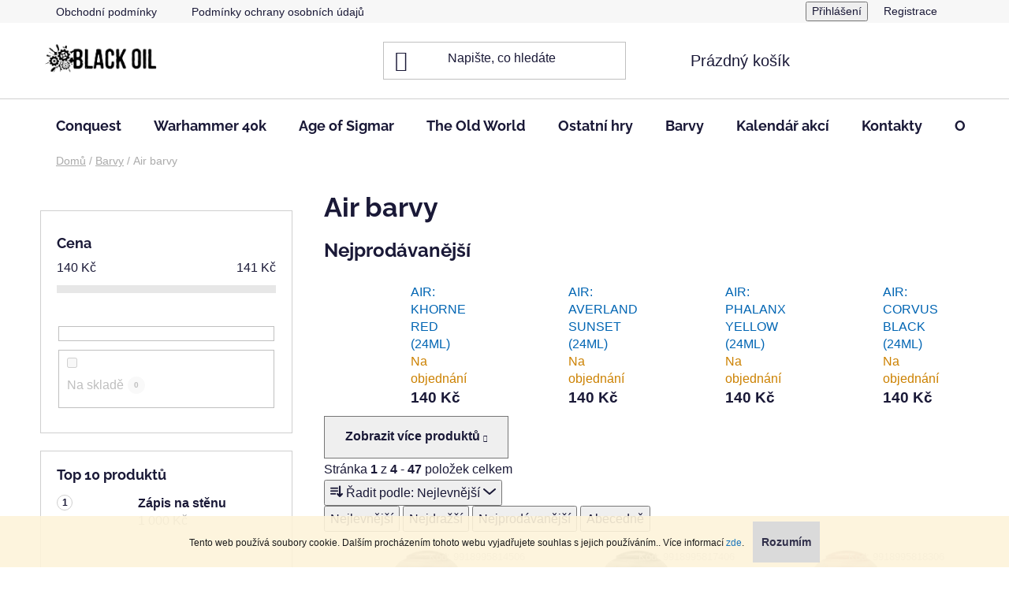

--- FILE ---
content_type: text/html; charset=utf-8
request_url: https://www.blackoil.cz/air-barvy/
body_size: 22759
content:
<!doctype html><html lang="cs" dir="ltr" class="header-background-light external-fonts-loaded"><head><meta charset="utf-8" /><meta name="viewport" content="width=device-width,initial-scale=1" /><title>Air barvy - Black Oil</title><link rel="preconnect" href="https://cdn.myshoptet.com" /><link rel="dns-prefetch" href="https://cdn.myshoptet.com" /><link rel="preload" href="https://cdn.myshoptet.com/prj/dist/master/cms/libs/jquery/jquery-1.11.3.min.js" as="script" /><link href="https://cdn.myshoptet.com/prj/dist/master/cms/templates/frontend_templates/shared/css/font-face/raleway.css" rel="stylesheet"><link href="https://cdn.myshoptet.com/prj/dist/master/shop/dist/font-shoptet-13.css.3c47e30adfa2e9e2683b.css" rel="stylesheet"><script>
dataLayer = [];
dataLayer.push({'shoptet' : {
    "pageId": 938,
    "pageType": "category",
    "currency": "CZK",
    "currencyInfo": {
        "decimalSeparator": ",",
        "exchangeRate": 1,
        "priceDecimalPlaces": 2,
        "symbol": "K\u010d",
        "symbolLeft": 0,
        "thousandSeparator": " "
    },
    "language": "cs",
    "projectId": 603175,
    "category": {
        "guid": "b4879670-b553-11ee-a65d-bae1d2f5e4d4",
        "path": "Barvy | Air barvy",
        "parentCategoryGuid": "b243890a-b553-11ee-b4fa-bae1d2f5e4d4"
    },
    "cartInfo": {
        "id": null,
        "freeShipping": false,
        "freeShippingFrom": null,
        "leftToFreeGift": {
            "formattedPrice": "0 K\u010d",
            "priceLeft": 0
        },
        "freeGift": false,
        "leftToFreeShipping": {
            "priceLeft": null,
            "dependOnRegion": null,
            "formattedPrice": null
        },
        "discountCoupon": [],
        "getNoBillingShippingPrice": {
            "withoutVat": 0,
            "vat": 0,
            "withVat": 0
        },
        "cartItems": [],
        "taxMode": "ORDINARY"
    },
    "cart": [],
    "customer": {
        "priceRatio": 1,
        "priceListId": 1,
        "groupId": null,
        "registered": false,
        "mainAccount": false
    }
}});
</script>

<!-- Google Tag Manager -->
<script>(function(w,d,s,l,i){w[l]=w[l]||[];w[l].push({'gtm.start':
new Date().getTime(),event:'gtm.js'});var f=d.getElementsByTagName(s)[0],
j=d.createElement(s),dl=l!='dataLayer'?'&l='+l:'';j.async=true;j.src=
'https://www.googletagmanager.com/gtm.js?id='+i+dl;f.parentNode.insertBefore(j,f);
})(window,document,'script','dataLayer','GTM-N629LG6R');</script>
<!-- End Google Tag Manager -->

<meta property="og:type" content="website"><meta property="og:site_name" content="blackoil.cz"><meta property="og:url" content="https://www.blackoil.cz/air-barvy/"><meta property="og:title" content="Air barvy - Black Oil"><meta name="author" content="Black Oil"><meta name="web_author" content="Shoptet.cz"><meta name="dcterms.rightsHolder" content="www.blackoil.cz"><meta name="robots" content="index,follow"><meta property="og:image" content="https://www.blackoil.cz/user/categories/orig/barvy2.png"><meta property="og:description" content="Air barvy, Black Oil"><meta name="description" content="Air barvy, Black Oil"><style>:root {--color-primary: #0065b3;--color-primary-h: 206;--color-primary-s: 100%;--color-primary-l: 35%;--color-primary-hover: #828282;--color-primary-hover-h: 0;--color-primary-hover-s: 0%;--color-primary-hover-l: 51%;--color-secondary: #d6d6d6;--color-secondary-h: 0;--color-secondary-s: 0%;--color-secondary-l: 84%;--color-secondary-hover: #000000;--color-secondary-hover-h: 0;--color-secondary-hover-s: 0%;--color-secondary-hover-l: 0%;--color-tertiary: #000000;--color-tertiary-h: 0;--color-tertiary-s: 0%;--color-tertiary-l: 0%;--color-tertiary-hover: #cfcfcf;--color-tertiary-hover-h: 0;--color-tertiary-hover-s: 0%;--color-tertiary-hover-l: 81%;--color-header-background: #ffffff;--template-font: "sans-serif";--template-headings-font: "Raleway";--header-background-url: none;--cookies-notice-background: #1A1937;--cookies-notice-color: #F8FAFB;--cookies-notice-button-hover: #f5f5f5;--cookies-notice-link-hover: #27263f;--templates-update-management-preview-mode-content: "Náhled aktualizací šablony je aktivní pro váš prohlížeč."}</style>
    
    <link href="https://cdn.myshoptet.com/prj/dist/master/shop/dist/main-13.less.96035efb4db1532b3cd7.css" rel="stylesheet" />
            <link href="https://cdn.myshoptet.com/prj/dist/master/shop/dist/mobile-header-v1-13.less.629f2f48911e67d0188c.css" rel="stylesheet" />
    
<link rel="next" href="/air-barvy/strana-2/" />    <script>var shoptet = shoptet || {};</script>
    <script src="https://cdn.myshoptet.com/prj/dist/master/shop/dist/main-3g-header.js.05f199e7fd2450312de2.js"></script>
<!-- User include --><!-- project html code header -->
<!-- Google tag (gtag.js) -->
<script async src="https://www.googletagmanager.com/gtag/js?id=G-9BY1YN0P4G"></script>
<script>
  window.dataLayer = window.dataLayer || [];
  function gtag(){dataLayer.push(arguments);}
  gtag('js', new Date());

  gtag('config', 'G-9BY1YN0P4G');
</script>

<!-- Google Tag Manager -->
<script>(function(w,d,s,l,i){w[l]=w[l]||[];w[l].push({'gtm.start':
new Date().getTime(),event:'gtm.js'});var f=d.getElementsByTagName(s)[0],
j=d.createElement(s),dl=l!='dataLayer'?'&l='+l:'';j.async=true;j.src=
'https://www.googletagmanager.com/gtm.js?id='+i+dl;f.parentNode.insertBefore(j,f);
})(window,document,'script','dataLayer','GTM-N629LG6R');</script>
<!-- End Google Tag Manager -->
<!-- /User include --><link rel="shortcut icon" href="/favicon.ico" type="image/x-icon" /><link rel="canonical" href="https://www.blackoil.cz/air-barvy/" />    <!-- Global site tag (gtag.js) - Google Analytics -->
    <script async src="https://www.googletagmanager.com/gtag/js?id=G-9BY1YN0P4G"></script>
    <script>
        
        window.dataLayer = window.dataLayer || [];
        function gtag(){dataLayer.push(arguments);}
        

        
        gtag('js', new Date());

        
                gtag('config', 'G-9BY1YN0P4G', {"groups":"GA4","send_page_view":false,"content_group":"category","currency":"CZK","page_language":"cs"});
        
        
        
        
        
        
                    gtag('event', 'page_view', {"send_to":"GA4","page_language":"cs","content_group":"category","currency":"CZK"});
        
        
        
        
        
        
        
        
        
        
        
        
        
        document.addEventListener('DOMContentLoaded', function() {
            if (typeof shoptet.tracking !== 'undefined') {
                for (var id in shoptet.tracking.bannersList) {
                    gtag('event', 'view_promotion', {
                        "send_to": "UA",
                        "promotions": [
                            {
                                "id": shoptet.tracking.bannersList[id].id,
                                "name": shoptet.tracking.bannersList[id].name,
                                "position": shoptet.tracking.bannersList[id].position
                            }
                        ]
                    });
                }
            }

            shoptet.consent.onAccept(function(agreements) {
                if (agreements.length !== 0) {
                    console.debug('gtag consent accept');
                    var gtagConsentPayload =  {
                        'ad_storage': agreements.includes(shoptet.config.cookiesConsentOptPersonalisation)
                            ? 'granted' : 'denied',
                        'analytics_storage': agreements.includes(shoptet.config.cookiesConsentOptAnalytics)
                            ? 'granted' : 'denied',
                                                                                                'ad_user_data': agreements.includes(shoptet.config.cookiesConsentOptPersonalisation)
                            ? 'granted' : 'denied',
                        'ad_personalization': agreements.includes(shoptet.config.cookiesConsentOptPersonalisation)
                            ? 'granted' : 'denied',
                        };
                    console.debug('update consent data', gtagConsentPayload);
                    gtag('consent', 'update', gtagConsentPayload);
                    dataLayer.push(
                        { 'event': 'update_consent' }
                    );
                }
            });
        });
    </script>
</head><body class="desktop id-938 in-air-barvy template-13 type-category multiple-columns-body columns-mobile-2 columns-3 smart-labels-active ums_forms_redesign--off ums_a11y_category_page--on ums_discussion_rating_forms--off ums_flags_display_unification--on ums_a11y_login--on mobile-header-version-1"><noscript>
    <style>
        #header {
            padding-top: 0;
            position: relative !important;
            top: 0;
        }
        .header-navigation {
            position: relative !important;
        }
        .overall-wrapper {
            margin: 0 !important;
        }
        body:not(.ready) {
            visibility: visible !important;
        }
    </style>
    <div class="no-javascript">
        <div class="no-javascript__title">Musíte změnit nastavení vašeho prohlížeče</div>
        <div class="no-javascript__text">Podívejte se na: <a href="https://www.google.com/support/bin/answer.py?answer=23852">Jak povolit JavaScript ve vašem prohlížeči</a>.</div>
        <div class="no-javascript__text">Pokud používáte software na blokování reklam, může být nutné povolit JavaScript z této stránky.</div>
        <div class="no-javascript__text">Děkujeme.</div>
    </div>
</noscript>

        <div id="fb-root"></div>
        <script>
            window.fbAsyncInit = function() {
                FB.init({
//                    appId            : 'your-app-id',
                    autoLogAppEvents : true,
                    xfbml            : true,
                    version          : 'v19.0'
                });
            };
        </script>
        <script async defer crossorigin="anonymous" src="https://connect.facebook.net/cs_CZ/sdk.js"></script>
<!-- Google Tag Manager (noscript) -->
<noscript><iframe src="https://www.googletagmanager.com/ns.html?id=GTM-N629LG6R"
height="0" width="0" style="display:none;visibility:hidden"></iframe></noscript>
<!-- End Google Tag Manager (noscript) -->

    <div class="cookie-ag-wrap">
        <div class="site-msg cookies" data-testid="cookiePopup" data-nosnippet>
            <form action="">
                Tento web používá soubory cookie. Dalším procházením tohoto webu vyjadřujete souhlas s jejich používáním.. Více informací <a href="/podminky-ochrany-osobnich-udaju/" target="\&quot;_blank\&quot;" rel="\&quot;" noreferrer="">zde</a>.
                <button type="submit" class="btn btn-xs btn-default CookiesOK" data-cookie-notice-ttl="30" data-testid="buttonCookieSubmit">Rozumím</button>
            </form>
        </div>
            </div>
<a href="#content" class="skip-link sr-only">Přejít na obsah</a><div class="overall-wrapper"><div class="user-action"><div class="container">
    <div class="user-action-in">
                    <div id="login" class="user-action-login popup-widget login-widget" role="dialog" aria-labelledby="loginHeading">
        <div class="popup-widget-inner">
                            <h2 id="loginHeading">Přihlášení k vašemu účtu</h2><div id="customerLogin"><form action="/action/Customer/Login/" method="post" id="formLoginIncluded" class="csrf-enabled formLogin" data-testid="formLogin"><input type="hidden" name="referer" value="" /><div class="form-group"><div class="input-wrapper email js-validated-element-wrapper no-label"><input type="email" name="email" class="form-control" autofocus placeholder="E-mailová adresa (např. jan@novak.cz)" data-testid="inputEmail" autocomplete="email" required /></div></div><div class="form-group"><div class="input-wrapper password js-validated-element-wrapper no-label"><input type="password" name="password" class="form-control" placeholder="Heslo" data-testid="inputPassword" autocomplete="current-password" required /><span class="no-display">Nemůžete vyplnit toto pole</span><input type="text" name="surname" value="" class="no-display" /></div></div><div class="form-group"><div class="login-wrapper"><button type="submit" class="btn btn-secondary btn-text btn-login" data-testid="buttonSubmit">Přihlásit se</button><div class="password-helper"><a href="/registrace/" data-testid="signup" rel="nofollow">Nová registrace</a><a href="/klient/zapomenute-heslo/" rel="nofollow">Zapomenuté heslo</a></div></div></div></form>
</div>                    </div>
    </div>

                <div id="cart-widget" class="user-action-cart popup-widget cart-widget loader-wrapper" data-testid="popupCartWidget" role="dialog" aria-hidden="true">
            <div class="popup-widget-inner cart-widget-inner place-cart-here">
                <div class="loader-overlay">
                    <div class="loader"></div>
                </div>
            </div>
        </div>
    </div>
</div>
</div><div class="top-navigation-bar" data-testid="topNavigationBar">

    <div class="container">

                            <div class="top-navigation-menu">
                <ul class="top-navigation-bar-menu">
                                            <li class="top-navigation-menu-item-39">
                            <a href="/obchodni-podminky/" title="Obchodní podmínky">Obchodní podmínky</a>
                        </li>
                                            <li class="top-navigation-menu-item-691">
                            <a href="/podminky-ochrany-osobnich-udaju/" title="Podmínky ochrany osobních údajů ">Podmínky ochrany osobních údajů </a>
                        </li>
                                    </ul>
                <div class="top-navigation-menu-trigger">Více</div>
                <ul class="top-navigation-bar-menu-helper"></ul>
            </div>
        
        <div class="top-navigation-tools">
                        <button class="top-nav-button top-nav-button-login toggle-window" type="button" data-target="login" aria-haspopup="dialog" aria-controls="login" aria-expanded="false" data-testid="signin"><span>Přihlášení</span></button>
    <a href="/registrace/" class="top-nav-button top-nav-button-register" data-testid="headerSignup">Registrace</a>
        </div>

    </div>

</div>
<header id="header">
        <div class="header-top">
            <div class="container navigation-wrapper header-top-wrapper">
                <div class="site-name"><a href="/" data-testid="linkWebsiteLogo"><img src="https://cdn.myshoptet.com/usr/www.blackoil.cz/user/logos/artboard_1_3x.png" alt="Black Oil" fetchpriority="low" /></a></div>                <div class="search" itemscope itemtype="https://schema.org/WebSite">
                    <meta itemprop="headline" content="Air barvy"/><meta itemprop="url" content="https://www.blackoil.cz"/><meta itemprop="text" content="Air barvy, Black Oil"/>                    <form action="/action/ProductSearch/prepareString/" method="post"
    id="formSearchForm" class="search-form compact-form js-search-main"
    itemprop="potentialAction" itemscope itemtype="https://schema.org/SearchAction" data-testid="searchForm">
    <fieldset>
        <meta itemprop="target"
            content="https://www.blackoil.cz/vyhledavani/?string={string}"/>
        <input type="hidden" name="language" value="cs"/>
        
            
    <span class="search-input-icon" aria-hidden="true"></span>

<input
    type="search"
    name="string"
        class="query-input form-control search-input js-search-input"
    placeholder="Napište, co hledáte"
    autocomplete="off"
    required
    itemprop="query-input"
    aria-label="Vyhledávání"
    data-testid="searchInput"
>
            <button type="submit" class="btn btn-default search-button" data-testid="searchBtn">Hledat</button>
        
    </fieldset>
</form>
                </div>
                <div class="navigation-buttons">
                    <a href="#" class="toggle-window" data-target="search" data-testid="linkSearchIcon"><span class="sr-only">Hledat</span></a>
                        
    <a href="/kosik/" class="btn btn-icon toggle-window cart-count" data-target="cart" data-hover="true" data-redirect="true" data-testid="headerCart" rel="nofollow" aria-haspopup="dialog" aria-expanded="false" aria-controls="cart-widget">
        
                <span class="sr-only">Nákupní košík</span>
        
            <span class="cart-price visible-lg-inline-block" data-testid="headerCartPrice">
                                    Prázdný košík                            </span>
        
    
            </a>
                    <a href="#" class="toggle-window" data-target="navigation" data-testid="hamburgerMenu"></a>
                </div>
            </div>
        </div>
        <div class="header-bottom">
            <div class="container navigation-wrapper header-bottom-wrapper js-navigation-container">
                <nav id="navigation" aria-label="Hlavní menu" data-collapsible="true"><div class="navigation-in menu"><ul class="menu-level-1" role="menubar" data-testid="headerMenuItems"><li class="menu-item-1068 ext" role="none"><a href="/conquest-2/" data-testid="headerMenuItem" role="menuitem" aria-haspopup="true" aria-expanded="false"><b>Conquest</b><span class="submenu-arrow"></span></a><ul class="menu-level-2" aria-label="Conquest" tabindex="-1" role="menu"><li class="menu-item-1019" role="none"><a href="/startery/" class="menu-image" data-testid="headerMenuItem" tabindex="-1" aria-hidden="true"><img src="data:image/svg+xml,%3Csvg%20width%3D%22140%22%20height%3D%22100%22%20xmlns%3D%22http%3A%2F%2Fwww.w3.org%2F2000%2Fsvg%22%3E%3C%2Fsvg%3E" alt="" aria-hidden="true" width="140" height="100"  data-src="https://cdn.myshoptet.com/usr/www.blackoil.cz/user/categories/thumb/header-conquest-compressor-1.png" fetchpriority="low" /></a><div><a href="/startery/" data-testid="headerMenuItem" role="menuitem"><span>Startery</span></a>
                        </div></li><li class="menu-item-1025" role="none"><a href="/city-states/" class="menu-image" data-testid="headerMenuItem" tabindex="-1" aria-hidden="true"><img src="data:image/svg+xml,%3Csvg%20width%3D%22140%22%20height%3D%22100%22%20xmlns%3D%22http%3A%2F%2Fwww.w3.org%2F2000%2Fsvg%22%3E%3C%2Fsvg%3E" alt="" aria-hidden="true" width="140" height="100"  data-src="https://cdn.myshoptet.com/usr/www.blackoil.cz/user/categories/thumb/images_(2).jpg" fetchpriority="low" /></a><div><a href="/city-states/" data-testid="headerMenuItem" role="menuitem"><span>City States</span></a>
                        </div></li><li class="menu-item-1046" role="none"><a href="/dweghom/" class="menu-image" data-testid="headerMenuItem" tabindex="-1" aria-hidden="true"><img src="data:image/svg+xml,%3Csvg%20width%3D%22140%22%20height%3D%22100%22%20xmlns%3D%22http%3A%2F%2Fwww.w3.org%2F2000%2Fsvg%22%3E%3C%2Fsvg%3E" alt="" aria-hidden="true" width="140" height="100"  data-src="https://cdn.myshoptet.com/usr/www.blackoil.cz/user/categories/thumb/images_(3).jpg" fetchpriority="low" /></a><div><a href="/dweghom/" data-testid="headerMenuItem" role="menuitem"><span>Dweghom</span></a>
                        </div></li><li class="menu-item-1016" role="none"><a href="/hundred-kingdoms/" class="menu-image" data-testid="headerMenuItem" tabindex="-1" aria-hidden="true"><img src="data:image/svg+xml,%3Csvg%20width%3D%22140%22%20height%3D%22100%22%20xmlns%3D%22http%3A%2F%2Fwww.w3.org%2F2000%2Fsvg%22%3E%3C%2Fsvg%3E" alt="" aria-hidden="true" width="140" height="100"  data-src="https://cdn.myshoptet.com/usr/www.blackoil.cz/user/categories/thumb/retailer-site-100-k-logo.jpg" fetchpriority="low" /></a><div><a href="/hundred-kingdoms/" data-testid="headerMenuItem" role="menuitem"><span>Hundred Kingdoms</span></a>
                        </div></li><li class="menu-item-1074" role="none"><a href="/nords/" class="menu-image" data-testid="headerMenuItem" tabindex="-1" aria-hidden="true"><img src="data:image/svg+xml,%3Csvg%20width%3D%22140%22%20height%3D%22100%22%20xmlns%3D%22http%3A%2F%2Fwww.w3.org%2F2000%2Fsvg%22%3E%3C%2Fsvg%3E" alt="" aria-hidden="true" width="140" height="100"  data-src="https://cdn.myshoptet.com/usr/www.blackoil.cz/user/categories/thumb/retailer-site-nords-logo.jpg" fetchpriority="low" /></a><div><a href="/nords/" data-testid="headerMenuItem" role="menuitem"><span>Nords</span></a>
                        </div></li><li class="menu-item-1022" role="none"><a href="/old-dominion/" class="menu-image" data-testid="headerMenuItem" tabindex="-1" aria-hidden="true"><img src="data:image/svg+xml,%3Csvg%20width%3D%22140%22%20height%3D%22100%22%20xmlns%3D%22http%3A%2F%2Fwww.w3.org%2F2000%2Fsvg%22%3E%3C%2Fsvg%3E" alt="" aria-hidden="true" width="140" height="100"  data-src="https://cdn.myshoptet.com/usr/www.blackoil.cz/user/categories/thumb/images_(1).jpg" fetchpriority="low" /></a><div><a href="/old-dominion/" data-testid="headerMenuItem" role="menuitem"><span>Old Dominion</span></a>
                        </div></li><li class="menu-item-1037" role="none"><a href="/spires/" class="menu-image" data-testid="headerMenuItem" tabindex="-1" aria-hidden="true"><img src="data:image/svg+xml,%3Csvg%20width%3D%22140%22%20height%3D%22100%22%20xmlns%3D%22http%3A%2F%2Fwww.w3.org%2F2000%2Fsvg%22%3E%3C%2Fsvg%3E" alt="" aria-hidden="true" width="140" height="100"  data-src="https://cdn.myshoptet.com/usr/www.blackoil.cz/user/categories/thumb/clipboard_01-21-2025_01.jpg" fetchpriority="low" /></a><div><a href="/spires/" data-testid="headerMenuItem" role="menuitem"><span>Spires</span></a>
                        </div></li><li class="menu-item-1071" role="none"><a href="/yoroni/" class="menu-image" data-testid="headerMenuItem" tabindex="-1" aria-hidden="true"><img src="data:image/svg+xml,%3Csvg%20width%3D%22140%22%20height%3D%22100%22%20xmlns%3D%22http%3A%2F%2Fwww.w3.org%2F2000%2Fsvg%22%3E%3C%2Fsvg%3E" alt="" aria-hidden="true" width="140" height="100"  data-src="https://cdn.myshoptet.com/usr/www.blackoil.cz/user/categories/thumb/yoroni-black-mash-up-logo-850x850.png" fetchpriority="low" /></a><div><a href="/yoroni/" data-testid="headerMenuItem" role="menuitem"><span>Yoroni</span></a>
                        </div></li><li class="menu-item-1051" role="none"><a href="/wardhun/" class="menu-image" data-testid="headerMenuItem" tabindex="-1" aria-hidden="true"><img src="data:image/svg+xml,%3Csvg%20width%3D%22140%22%20height%3D%22100%22%20xmlns%3D%22http%3A%2F%2Fwww.w3.org%2F2000%2Fsvg%22%3E%3C%2Fsvg%3E" alt="" aria-hidden="true" width="140" height="100"  data-src="https://cdn.myshoptet.com/usr/www.blackoil.cz/user/categories/thumb/logo-brown-black-wadrhun.jpg" fetchpriority="low" /></a><div><a href="/wardhun/" data-testid="headerMenuItem" role="menuitem"><span>Wardhun</span></a>
                        </div></li><li class="menu-item-1128" role="none"><a href="/weaver-courts/" class="menu-image" data-testid="headerMenuItem" tabindex="-1" aria-hidden="true"><img src="data:image/svg+xml,%3Csvg%20width%3D%22140%22%20height%3D%22100%22%20xmlns%3D%22http%3A%2F%2Fwww.w3.org%2F2000%2Fsvg%22%3E%3C%2Fsvg%3E" alt="" aria-hidden="true" width="140" height="100"  data-src="https://cdn.myshoptet.com/usr/www.blackoil.cz/user/categories/thumb/para-bellum-pbw8088-conquest-objective-zones-weaver-courts-logo.jpg" fetchpriority="low" /></a><div><a href="/weaver-courts/" data-testid="headerMenuItem" role="menuitem"><span>Weaver Courts</span></a>
                        </div></li></ul></li>
<li class="menu-item-711 ext" role="none"><a href="/warhammer40000/" data-testid="headerMenuItem" role="menuitem" aria-haspopup="true" aria-expanded="false"><b>Warhammer 40k</b><span class="submenu-arrow"></span></a><ul class="menu-level-2" aria-label="Warhammer 40k" tabindex="-1" role="menu"><li class="menu-item-911" role="none"><a href="/pravidla-a-startery-40k/" class="menu-image" data-testid="headerMenuItem" tabindex="-1" aria-hidden="true"><img src="data:image/svg+xml,%3Csvg%20width%3D%22140%22%20height%3D%22100%22%20xmlns%3D%22http%3A%2F%2Fwww.w3.org%2F2000%2Fsvg%22%3E%3C%2Fsvg%3E" alt="" aria-hidden="true" width="140" height="100"  data-src="https://cdn.myshoptet.com/usr/www.blackoil.cz/user/categories/thumb/pravidla_40k.png" fetchpriority="low" /></a><div><a href="/pravidla-a-startery-40k/" data-testid="headerMenuItem" role="menuitem"><span>Pravidla a startery</span></a>
                        </div></li><li class="menu-item-743" role="none"><a href="/aeldari/" class="menu-image" data-testid="headerMenuItem" tabindex="-1" aria-hidden="true"><img src="data:image/svg+xml,%3Csvg%20width%3D%22140%22%20height%3D%22100%22%20xmlns%3D%22http%3A%2F%2Fwww.w3.org%2F2000%2Fsvg%22%3E%3C%2Fsvg%3E" alt="" aria-hidden="true" width="140" height="100"  data-src="https://cdn.myshoptet.com/usr/www.blackoil.cz/user/categories/thumb/aeldari.png" fetchpriority="low" /></a><div><a href="/aeldari/" data-testid="headerMenuItem" role="menuitem"><span>Aeldari</span></a>
                        </div></li><li class="menu-item-767" role="none"><a href="/adepta-sororitas/" class="menu-image" data-testid="headerMenuItem" tabindex="-1" aria-hidden="true"><img src="data:image/svg+xml,%3Csvg%20width%3D%22140%22%20height%3D%22100%22%20xmlns%3D%22http%3A%2F%2Fwww.w3.org%2F2000%2Fsvg%22%3E%3C%2Fsvg%3E" alt="" aria-hidden="true" width="140" height="100"  data-src="https://cdn.myshoptet.com/usr/www.blackoil.cz/user/categories/thumb/adeptasororitas.png" fetchpriority="low" /></a><div><a href="/adepta-sororitas/" data-testid="headerMenuItem" role="menuitem"><span>Adepta Sororitas</span></a>
                        </div></li><li class="menu-item-749 has-third-level" role="none"><a href="/adeptus-astartes/" class="menu-image" data-testid="headerMenuItem" tabindex="-1" aria-hidden="true"><img src="data:image/svg+xml,%3Csvg%20width%3D%22140%22%20height%3D%22100%22%20xmlns%3D%22http%3A%2F%2Fwww.w3.org%2F2000%2Fsvg%22%3E%3C%2Fsvg%3E" alt="" aria-hidden="true" width="140" height="100"  data-src="https://cdn.myshoptet.com/usr/www.blackoil.cz/user/categories/thumb/space_marines.png" fetchpriority="low" /></a><div><a href="/adeptus-astartes/" data-testid="headerMenuItem" role="menuitem"><span>Adeptus Astartes</span></a>
                                                    <ul class="menu-level-3" role="menu">
                                                                    <li class="menu-item-788" role="none">
                                        <a href="/white-scars/" data-testid="headerMenuItem" role="menuitem">
                                            White Scars</a>,                                    </li>
                                                                    <li class="menu-item-785" role="none">
                                        <a href="/ultramarines/" data-testid="headerMenuItem" role="menuitem">
                                            Ultramarines</a>,                                    </li>
                                                                    <li class="menu-item-770" role="none">
                                        <a href="/space-wolves/" data-testid="headerMenuItem" role="menuitem">
                                            Space Wolves</a>,                                    </li>
                                                                    <li class="menu-item-779" role="none">
                                        <a href="/raven-guard/" data-testid="headerMenuItem" role="menuitem">
                                            Raven Guard</a>,                                    </li>
                                                                    <li class="menu-item-776" role="none">
                                        <a href="/iron-hands/" data-testid="headerMenuItem" role="menuitem">
                                            Iron Hands</a>,                                    </li>
                                                                    <li class="menu-item-791" role="none">
                                        <a href="/imperial-fists/" data-testid="headerMenuItem" role="menuitem">
                                            Imperial Fists</a>,                                    </li>
                                                                    <li class="menu-item-800" role="none">
                                        <a href="/grey-knights/" data-testid="headerMenuItem" role="menuitem">
                                            Grey Knights</a>,                                    </li>
                                                                    <li class="menu-item-782" role="none">
                                        <a href="/salamanders/" data-testid="headerMenuItem" role="menuitem">
                                            Salamanders</a>,                                    </li>
                                                                    <li class="menu-item-716" role="none">
                                        <a href="/deathwatch/" data-testid="headerMenuItem" role="menuitem">
                                            Deathwatch</a>,                                    </li>
                                                                    <li class="menu-item-737" role="none">
                                        <a href="/dark-angels/" data-testid="headerMenuItem" role="menuitem">
                                            Dark Angels</a>,                                    </li>
                                                                    <li class="menu-item-719" role="none">
                                        <a href="/blood-angels/" data-testid="headerMenuItem" role="menuitem">
                                            Blood Angels</a>,                                    </li>
                                                                    <li class="menu-item-794" role="none">
                                        <a href="/black-templars/" data-testid="headerMenuItem" role="menuitem">
                                            Black Templars</a>                                    </li>
                                                            </ul>
                        </div></li><li class="menu-item-713" role="none"><a href="/adeptus-custodes/" class="menu-image" data-testid="headerMenuItem" tabindex="-1" aria-hidden="true"><img src="data:image/svg+xml,%3Csvg%20width%3D%22140%22%20height%3D%22100%22%20xmlns%3D%22http%3A%2F%2Fwww.w3.org%2F2000%2Fsvg%22%3E%3C%2Fsvg%3E" alt="" aria-hidden="true" width="140" height="100"  data-src="https://cdn.myshoptet.com/usr/www.blackoil.cz/user/categories/thumb/adeptuscustodes.png" fetchpriority="low" /></a><div><a href="/adeptus-custodes/" data-testid="headerMenuItem" role="menuitem"><span>Adeptus Custodes</span></a>
                        </div></li><li class="menu-item-806" role="none"><a href="/adeptus-mechanicus/" class="menu-image" data-testid="headerMenuItem" tabindex="-1" aria-hidden="true"><img src="data:image/svg+xml,%3Csvg%20width%3D%22140%22%20height%3D%22100%22%20xmlns%3D%22http%3A%2F%2Fwww.w3.org%2F2000%2Fsvg%22%3E%3C%2Fsvg%3E" alt="" aria-hidden="true" width="140" height="100"  data-src="https://cdn.myshoptet.com/usr/www.blackoil.cz/user/categories/thumb/adeptusmechanicus.png" fetchpriority="low" /></a><div><a href="/adeptus-mechanicus/" data-testid="headerMenuItem" role="menuitem"><span>Adeptus Mechanicus</span></a>
                        </div></li><li class="menu-item-746" role="none"><a href="/astra-militarum/" class="menu-image" data-testid="headerMenuItem" tabindex="-1" aria-hidden="true"><img src="data:image/svg+xml,%3Csvg%20width%3D%22140%22%20height%3D%22100%22%20xmlns%3D%22http%3A%2F%2Fwww.w3.org%2F2000%2Fsvg%22%3E%3C%2Fsvg%3E" alt="" aria-hidden="true" width="140" height="100"  data-src="https://cdn.myshoptet.com/usr/www.blackoil.cz/user/categories/thumb/astramilitatum.png" fetchpriority="low" /></a><div><a href="/astra-militarum/" data-testid="headerMenuItem" role="menuitem"><span>Astra Militarum</span></a>
                        </div></li><li class="menu-item-731" role="none"><a href="/death-guard/" class="menu-image" data-testid="headerMenuItem" tabindex="-1" aria-hidden="true"><img src="data:image/svg+xml,%3Csvg%20width%3D%22140%22%20height%3D%22100%22%20xmlns%3D%22http%3A%2F%2Fwww.w3.org%2F2000%2Fsvg%22%3E%3C%2Fsvg%3E" alt="" aria-hidden="true" width="140" height="100"  data-src="https://cdn.myshoptet.com/usr/www.blackoil.cz/user/categories/thumb/deathguard.png" fetchpriority="low" /></a><div><a href="/death-guard/" data-testid="headerMenuItem" role="menuitem"><span>Death Guard</span></a>
                        </div></li><li class="menu-item-740" role="none"><a href="/drukhari/" class="menu-image" data-testid="headerMenuItem" tabindex="-1" aria-hidden="true"><img src="data:image/svg+xml,%3Csvg%20width%3D%22140%22%20height%3D%22100%22%20xmlns%3D%22http%3A%2F%2Fwww.w3.org%2F2000%2Fsvg%22%3E%3C%2Fsvg%3E" alt="" aria-hidden="true" width="140" height="100"  data-src="https://cdn.myshoptet.com/usr/www.blackoil.cz/user/categories/thumb/drukhari.png" fetchpriority="low" /></a><div><a href="/drukhari/" data-testid="headerMenuItem" role="menuitem"><span>Drukhari</span></a>
                        </div></li><li class="menu-item-1119" role="none"><a href="/emperor-s-children-2/" class="menu-image" data-testid="headerMenuItem" tabindex="-1" aria-hidden="true"><img src="data:image/svg+xml,%3Csvg%20width%3D%22140%22%20height%3D%22100%22%20xmlns%3D%22http%3A%2F%2Fwww.w3.org%2F2000%2Fsvg%22%3E%3C%2Fsvg%3E" alt="" aria-hidden="true" width="140" height="100"  data-src="https://cdn.myshoptet.com/usr/www.blackoil.cz/user/categories/thumb/images_(1).png" fetchpriority="low" /></a><div><a href="/emperor-s-children-2/" data-testid="headerMenuItem" role="menuitem"><span>Emperor&#039;s Children</span></a>
                        </div></li><li class="menu-item-761" role="none"><a href="/genestealer-cults/" class="menu-image" data-testid="headerMenuItem" tabindex="-1" aria-hidden="true"><img src="data:image/svg+xml,%3Csvg%20width%3D%22140%22%20height%3D%22100%22%20xmlns%3D%22http%3A%2F%2Fwww.w3.org%2F2000%2Fsvg%22%3E%3C%2Fsvg%3E" alt="" aria-hidden="true" width="140" height="100"  data-src="https://cdn.myshoptet.com/usr/www.blackoil.cz/user/categories/thumb/genestealer.png" fetchpriority="low" /></a><div><a href="/genestealer-cults/" data-testid="headerMenuItem" role="menuitem"><span>Genestealer Cults</span></a>
                        </div></li><li class="menu-item-803" role="none"><a href="/harlequins/" class="menu-image" data-testid="headerMenuItem" tabindex="-1" aria-hidden="true"><img src="data:image/svg+xml,%3Csvg%20width%3D%22140%22%20height%3D%22100%22%20xmlns%3D%22http%3A%2F%2Fwww.w3.org%2F2000%2Fsvg%22%3E%3C%2Fsvg%3E" alt="" aria-hidden="true" width="140" height="100"  data-src="https://cdn.myshoptet.com/usr/www.blackoil.cz/user/categories/thumb/harlequin.png" fetchpriority="low" /></a><div><a href="/harlequins/" data-testid="headerMenuItem" role="menuitem"><span>Harlequins</span></a>
                        </div></li><li class="menu-item-944" role="none"><a href="/chaos-daemons/" class="menu-image" data-testid="headerMenuItem" tabindex="-1" aria-hidden="true"><img src="data:image/svg+xml,%3Csvg%20width%3D%22140%22%20height%3D%22100%22%20xmlns%3D%22http%3A%2F%2Fwww.w3.org%2F2000%2Fsvg%22%3E%3C%2Fsvg%3E" alt="" aria-hidden="true" width="140" height="100"  data-src="https://cdn.myshoptet.com/usr/www.blackoil.cz/user/categories/thumb/chaosdemons.png" fetchpriority="low" /></a><div><a href="/chaos-daemons/" data-testid="headerMenuItem" role="menuitem"><span>Chaos Daemons</span></a>
                        </div></li><li class="menu-item-725" role="none"><a href="/chaos-knights/" class="menu-image" data-testid="headerMenuItem" tabindex="-1" aria-hidden="true"><img src="data:image/svg+xml,%3Csvg%20width%3D%22140%22%20height%3D%22100%22%20xmlns%3D%22http%3A%2F%2Fwww.w3.org%2F2000%2Fsvg%22%3E%3C%2Fsvg%3E" alt="" aria-hidden="true" width="140" height="100"  data-src="https://cdn.myshoptet.com/usr/www.blackoil.cz/user/categories/thumb/chaosknights.png" fetchpriority="low" /></a><div><a href="/chaos-knights/" data-testid="headerMenuItem" role="menuitem"><span>Chaos Knights</span></a>
                        </div></li><li class="menu-item-722" role="none"><a href="/chaos-space-marines/" class="menu-image" data-testid="headerMenuItem" tabindex="-1" aria-hidden="true"><img src="data:image/svg+xml,%3Csvg%20width%3D%22140%22%20height%3D%22100%22%20xmlns%3D%22http%3A%2F%2Fwww.w3.org%2F2000%2Fsvg%22%3E%3C%2Fsvg%3E" alt="" aria-hidden="true" width="140" height="100"  data-src="https://cdn.myshoptet.com/usr/www.blackoil.cz/user/categories/thumb/chaosspacemarines.png" fetchpriority="low" /></a><div><a href="/chaos-space-marines/" data-testid="headerMenuItem" role="menuitem"><span>Chaos Space Marines</span></a>
                        </div></li><li class="menu-item-764" role="none"><a href="/imperial-agents/" class="menu-image" data-testid="headerMenuItem" tabindex="-1" aria-hidden="true"><img src="data:image/svg+xml,%3Csvg%20width%3D%22140%22%20height%3D%22100%22%20xmlns%3D%22http%3A%2F%2Fwww.w3.org%2F2000%2Fsvg%22%3E%3C%2Fsvg%3E" alt="" aria-hidden="true" width="140" height="100"  data-src="https://cdn.myshoptet.com/usr/www.blackoil.cz/user/categories/thumb/agentsofimperium.png" fetchpriority="low" /></a><div><a href="/imperial-agents/" data-testid="headerMenuItem" role="menuitem"><span>Imperial Agents</span></a>
                        </div></li><li class="menu-item-773" role="none"><a href="/imperial-knights/" class="menu-image" data-testid="headerMenuItem" tabindex="-1" aria-hidden="true"><img src="data:image/svg+xml,%3Csvg%20width%3D%22140%22%20height%3D%22100%22%20xmlns%3D%22http%3A%2F%2Fwww.w3.org%2F2000%2Fsvg%22%3E%3C%2Fsvg%3E" alt="" aria-hidden="true" width="140" height="100"  data-src="https://cdn.myshoptet.com/usr/www.blackoil.cz/user/categories/thumb/imperialknights.png" fetchpriority="low" /></a><div><a href="/imperial-knights/" data-testid="headerMenuItem" role="menuitem"><span>Imperial Knights</span></a>
                        </div></li><li class="menu-item-809" role="none"><a href="/leagues-of-votann/" class="menu-image" data-testid="headerMenuItem" tabindex="-1" aria-hidden="true"><img src="data:image/svg+xml,%3Csvg%20width%3D%22140%22%20height%3D%22100%22%20xmlns%3D%22http%3A%2F%2Fwww.w3.org%2F2000%2Fsvg%22%3E%3C%2Fsvg%3E" alt="" aria-hidden="true" width="140" height="100"  data-src="https://cdn.myshoptet.com/usr/www.blackoil.cz/user/categories/thumb/votann.png" fetchpriority="low" /></a><div><a href="/leagues-of-votann/" data-testid="headerMenuItem" role="menuitem"><span>Leagues of Votann</span></a>
                        </div></li><li class="menu-item-752" role="none"><a href="/necrons/" class="menu-image" data-testid="headerMenuItem" tabindex="-1" aria-hidden="true"><img src="data:image/svg+xml,%3Csvg%20width%3D%22140%22%20height%3D%22100%22%20xmlns%3D%22http%3A%2F%2Fwww.w3.org%2F2000%2Fsvg%22%3E%3C%2Fsvg%3E" alt="" aria-hidden="true" width="140" height="100"  data-src="https://cdn.myshoptet.com/usr/www.blackoil.cz/user/categories/thumb/necrons.png" fetchpriority="low" /></a><div><a href="/necrons/" data-testid="headerMenuItem" role="menuitem"><span>Necrons</span></a>
                        </div></li><li class="menu-item-755" role="none"><a href="/orks/" class="menu-image" data-testid="headerMenuItem" tabindex="-1" aria-hidden="true"><img src="data:image/svg+xml,%3Csvg%20width%3D%22140%22%20height%3D%22100%22%20xmlns%3D%22http%3A%2F%2Fwww.w3.org%2F2000%2Fsvg%22%3E%3C%2Fsvg%3E" alt="" aria-hidden="true" width="140" height="100"  data-src="https://cdn.myshoptet.com/usr/www.blackoil.cz/user/categories/thumb/orks.png" fetchpriority="low" /></a><div><a href="/orks/" data-testid="headerMenuItem" role="menuitem"><span>Orks</span></a>
                        </div></li><li class="menu-item-797" role="none"><a href="/t-au-empire/" class="menu-image" data-testid="headerMenuItem" tabindex="-1" aria-hidden="true"><img src="data:image/svg+xml,%3Csvg%20width%3D%22140%22%20height%3D%22100%22%20xmlns%3D%22http%3A%2F%2Fwww.w3.org%2F2000%2Fsvg%22%3E%3C%2Fsvg%3E" alt="" aria-hidden="true" width="140" height="100"  data-src="https://cdn.myshoptet.com/usr/www.blackoil.cz/user/categories/thumb/tau.png" fetchpriority="low" /></a><div><a href="/t-au-empire/" data-testid="headerMenuItem" role="menuitem"><span>T&#039;au Empire</span></a>
                        </div></li><li class="menu-item-734" role="none"><a href="/thousand-sons/" class="menu-image" data-testid="headerMenuItem" tabindex="-1" aria-hidden="true"><img src="data:image/svg+xml,%3Csvg%20width%3D%22140%22%20height%3D%22100%22%20xmlns%3D%22http%3A%2F%2Fwww.w3.org%2F2000%2Fsvg%22%3E%3C%2Fsvg%3E" alt="" aria-hidden="true" width="140" height="100"  data-src="https://cdn.myshoptet.com/usr/www.blackoil.cz/user/categories/thumb/thousandsons.png" fetchpriority="low" /></a><div><a href="/thousand-sons/" data-testid="headerMenuItem" role="menuitem"><span>Thousand Sons</span></a>
                        </div></li><li class="menu-item-758" role="none"><a href="/tyranids/" class="menu-image" data-testid="headerMenuItem" tabindex="-1" aria-hidden="true"><img src="data:image/svg+xml,%3Csvg%20width%3D%22140%22%20height%3D%22100%22%20xmlns%3D%22http%3A%2F%2Fwww.w3.org%2F2000%2Fsvg%22%3E%3C%2Fsvg%3E" alt="" aria-hidden="true" width="140" height="100"  data-src="https://cdn.myshoptet.com/usr/www.blackoil.cz/user/categories/thumb/tyranids.png" fetchpriority="low" /></a><div><a href="/tyranids/" data-testid="headerMenuItem" role="menuitem"><span>Tyranids</span></a>
                        </div></li><li class="menu-item-728" role="none"><a href="/world-eaters/" class="menu-image" data-testid="headerMenuItem" tabindex="-1" aria-hidden="true"><img src="data:image/svg+xml,%3Csvg%20width%3D%22140%22%20height%3D%22100%22%20xmlns%3D%22http%3A%2F%2Fwww.w3.org%2F2000%2Fsvg%22%3E%3C%2Fsvg%3E" alt="" aria-hidden="true" width="140" height="100"  data-src="https://cdn.myshoptet.com/usr/www.blackoil.cz/user/categories/thumb/wordeaters.png" fetchpriority="low" /></a><div><a href="/world-eaters/" data-testid="headerMenuItem" role="menuitem"><span>World Eaters</span></a>
                        </div></li></ul></li>
<li class="menu-item-812 ext" role="none"><a href="/age-of-sigmar/" data-testid="headerMenuItem" role="menuitem" aria-haspopup="true" aria-expanded="false"><b>Age of Sigmar</b><span class="submenu-arrow"></span></a><ul class="menu-level-2" aria-label="Age of Sigmar" tabindex="-1" role="menu"><li class="menu-item-965" role="none"><a href="/pravidla-a-startery-aos/" class="menu-image" data-testid="headerMenuItem" tabindex="-1" aria-hidden="true"><img src="data:image/svg+xml,%3Csvg%20width%3D%22140%22%20height%3D%22100%22%20xmlns%3D%22http%3A%2F%2Fwww.w3.org%2F2000%2Fsvg%22%3E%3C%2Fsvg%3E" alt="" aria-hidden="true" width="140" height="100"  data-src="https://cdn.myshoptet.com/usr/www.blackoil.cz/user/categories/thumb/startery.png" fetchpriority="low" /></a><div><a href="/pravidla-a-startery-aos/" data-testid="headerMenuItem" role="menuitem"><span>Pravidla a startery</span></a>
                        </div></li><li class="menu-item-827" role="none"><a href="/beast-od-chaos/" class="menu-image" data-testid="headerMenuItem" tabindex="-1" aria-hidden="true"><img src="data:image/svg+xml,%3Csvg%20width%3D%22140%22%20height%3D%22100%22%20xmlns%3D%22http%3A%2F%2Fwww.w3.org%2F2000%2Fsvg%22%3E%3C%2Fsvg%3E" alt="" aria-hidden="true" width="140" height="100"  data-src="https://cdn.myshoptet.com/usr/www.blackoil.cz/user/categories/thumb/beastsofchaos.png" fetchpriority="low" /></a><div><a href="/beast-od-chaos/" data-testid="headerMenuItem" role="menuitem"><span>Beast od Chaos</span></a>
                        </div></li><li class="menu-item-818" role="none"><a href="/blades-of-khorne/" class="menu-image" data-testid="headerMenuItem" tabindex="-1" aria-hidden="true"><img src="data:image/svg+xml,%3Csvg%20width%3D%22140%22%20height%3D%22100%22%20xmlns%3D%22http%3A%2F%2Fwww.w3.org%2F2000%2Fsvg%22%3E%3C%2Fsvg%3E" alt="" aria-hidden="true" width="140" height="100"  data-src="https://cdn.myshoptet.com/usr/www.blackoil.cz/user/categories/thumb/bladesofkhorne.png" fetchpriority="low" /></a><div><a href="/blades-of-khorne/" data-testid="headerMenuItem" role="menuitem"><span>Blades of Khorne</span></a>
                        </div></li><li class="menu-item-845" role="none"><a href="/cities-od-sigmar/" class="menu-image" data-testid="headerMenuItem" tabindex="-1" aria-hidden="true"><img src="data:image/svg+xml,%3Csvg%20width%3D%22140%22%20height%3D%22100%22%20xmlns%3D%22http%3A%2F%2Fwww.w3.org%2F2000%2Fsvg%22%3E%3C%2Fsvg%3E" alt="" aria-hidden="true" width="140" height="100"  data-src="https://cdn.myshoptet.com/usr/www.blackoil.cz/user/categories/thumb/citiesofsigmar.png" fetchpriority="low" /></a><div><a href="/cities-od-sigmar/" data-testid="headerMenuItem" role="menuitem"><span>Cities od Sigmar</span></a>
                        </div></li><li class="menu-item-842" role="none"><a href="/daughters-of-khaine/" class="menu-image" data-testid="headerMenuItem" tabindex="-1" aria-hidden="true"><img src="data:image/svg+xml,%3Csvg%20width%3D%22140%22%20height%3D%22100%22%20xmlns%3D%22http%3A%2F%2Fwww.w3.org%2F2000%2Fsvg%22%3E%3C%2Fsvg%3E" alt="" aria-hidden="true" width="140" height="100"  data-src="https://cdn.myshoptet.com/usr/www.blackoil.cz/user/categories/thumb/daughtersofkhaine.png" fetchpriority="low" /></a><div><a href="/daughters-of-khaine/" data-testid="headerMenuItem" role="menuitem"><span>Daughters of Khaine</span></a>
                        </div></li><li class="menu-item-824" role="none"><a href="/disciples-of-tzeentch/" class="menu-image" data-testid="headerMenuItem" tabindex="-1" aria-hidden="true"><img src="data:image/svg+xml,%3Csvg%20width%3D%22140%22%20height%3D%22100%22%20xmlns%3D%22http%3A%2F%2Fwww.w3.org%2F2000%2Fsvg%22%3E%3C%2Fsvg%3E" alt="" aria-hidden="true" width="140" height="100"  data-src="https://cdn.myshoptet.com/usr/www.blackoil.cz/user/categories/thumb/disciplesoftzeentch.png" fetchpriority="low" /></a><div><a href="/disciples-of-tzeentch/" data-testid="headerMenuItem" role="menuitem"><span>Disciples of Tzeentch</span></a>
                        </div></li><li class="menu-item-985" role="none"><a href="/flesh-eater-courts/" class="menu-image" data-testid="headerMenuItem" tabindex="-1" aria-hidden="true"><img src="data:image/svg+xml,%3Csvg%20width%3D%22140%22%20height%3D%22100%22%20xmlns%3D%22http%3A%2F%2Fwww.w3.org%2F2000%2Fsvg%22%3E%3C%2Fsvg%3E" alt="" aria-hidden="true" width="140" height="100"  data-src="https://cdn.myshoptet.com/usr/www.blackoil.cz/user/categories/thumb/sn__mek_obrazovky_2024-04-15_215015.jpg" fetchpriority="low" /></a><div><a href="/flesh-eater-courts/" data-testid="headerMenuItem" role="menuitem"><span>Flesh-eater Courts</span></a>
                        </div></li><li class="menu-item-836" role="none"><a href="/fyreslayers/" class="menu-image" data-testid="headerMenuItem" tabindex="-1" aria-hidden="true"><img src="data:image/svg+xml,%3Csvg%20width%3D%22140%22%20height%3D%22100%22%20xmlns%3D%22http%3A%2F%2Fwww.w3.org%2F2000%2Fsvg%22%3E%3C%2Fsvg%3E" alt="" aria-hidden="true" width="140" height="100"  data-src="https://cdn.myshoptet.com/usr/www.blackoil.cz/user/categories/thumb/fyreslayers.png" fetchpriority="low" /></a><div><a href="/fyreslayers/" data-testid="headerMenuItem" role="menuitem"><span>Fyreslayers</span></a>
                        </div></li><li class="menu-item-857" role="none"><a href="/gloomspite-gitz/" class="menu-image" data-testid="headerMenuItem" tabindex="-1" aria-hidden="true"><img src="data:image/svg+xml,%3Csvg%20width%3D%22140%22%20height%3D%22100%22%20xmlns%3D%22http%3A%2F%2Fwww.w3.org%2F2000%2Fsvg%22%3E%3C%2Fsvg%3E" alt="" aria-hidden="true" width="140" height="100"  data-src="https://cdn.myshoptet.com/usr/www.blackoil.cz/user/categories/thumb/gloomspitegitz.png" fetchpriority="low" /></a><div><a href="/gloomspite-gitz/" data-testid="headerMenuItem" role="menuitem"><span>Gloomspite Gitz</span></a>
                        </div></li><li class="menu-item-815" role="none"><a href="/hedonites-of-slaanesh/" class="menu-image" data-testid="headerMenuItem" tabindex="-1" aria-hidden="true"><img src="data:image/svg+xml,%3Csvg%20width%3D%22140%22%20height%3D%22100%22%20xmlns%3D%22http%3A%2F%2Fwww.w3.org%2F2000%2Fsvg%22%3E%3C%2Fsvg%3E" alt="" aria-hidden="true" width="140" height="100"  data-src="https://cdn.myshoptet.com/usr/www.blackoil.cz/user/categories/thumb/slaanesh.png" fetchpriority="low" /></a><div><a href="/hedonites-of-slaanesh/" data-testid="headerMenuItem" role="menuitem"><span>Hedonites of Slaanesh</span></a>
                        </div></li><li class="menu-item-1040" role="none"><a href="/idoneth-deepkin/" class="menu-image" data-testid="headerMenuItem" tabindex="-1" aria-hidden="true"><img src="data:image/svg+xml,%3Csvg%20width%3D%22140%22%20height%3D%22100%22%20xmlns%3D%22http%3A%2F%2Fwww.w3.org%2F2000%2Fsvg%22%3E%3C%2Fsvg%3E" alt="" aria-hidden="true" width="140" height="100"  data-src="https://cdn.myshoptet.com/usr/www.blackoil.cz/user/categories/thumb/fffffff.jpg" fetchpriority="low" /></a><div><a href="/idoneth-deepkin/" data-testid="headerMenuItem" role="menuitem"><span>Idoneth Deepkin</span></a>
                        </div></li><li class="menu-item-839" role="none"><a href="/kharadron-overlords/" class="menu-image" data-testid="headerMenuItem" tabindex="-1" aria-hidden="true"><img src="data:image/svg+xml,%3Csvg%20width%3D%22140%22%20height%3D%22100%22%20xmlns%3D%22http%3A%2F%2Fwww.w3.org%2F2000%2Fsvg%22%3E%3C%2Fsvg%3E" alt="" aria-hidden="true" width="140" height="100"  data-src="https://cdn.myshoptet.com/usr/www.blackoil.cz/user/categories/thumb/kharadron.png" fetchpriority="low" /></a><div><a href="/kharadron-overlords/" data-testid="headerMenuItem" role="menuitem"><span>Kharadron Overlords</span></a>
                        </div></li><li class="menu-item-848" role="none"><a href="/lumineth-realm-lords/" class="menu-image" data-testid="headerMenuItem" tabindex="-1" aria-hidden="true"><img src="data:image/svg+xml,%3Csvg%20width%3D%22140%22%20height%3D%22100%22%20xmlns%3D%22http%3A%2F%2Fwww.w3.org%2F2000%2Fsvg%22%3E%3C%2Fsvg%3E" alt="" aria-hidden="true" width="140" height="100"  data-src="https://cdn.myshoptet.com/usr/www.blackoil.cz/user/categories/thumb/lumineth.png" fetchpriority="low" /></a><div><a href="/lumineth-realm-lords/" data-testid="headerMenuItem" role="menuitem"><span>Lumineth Realm-Lords</span></a>
                        </div></li><li class="menu-item-821" role="none"><a href="/maggotkin-of-nurgle/" class="menu-image" data-testid="headerMenuItem" tabindex="-1" aria-hidden="true"><img src="data:image/svg+xml,%3Csvg%20width%3D%22140%22%20height%3D%22100%22%20xmlns%3D%22http%3A%2F%2Fwww.w3.org%2F2000%2Fsvg%22%3E%3C%2Fsvg%3E" alt="" aria-hidden="true" width="140" height="100"  data-src="https://cdn.myshoptet.com/usr/www.blackoil.cz/user/categories/thumb/nurgle.png" fetchpriority="low" /></a><div><a href="/maggotkin-of-nurgle/" data-testid="headerMenuItem" role="menuitem"><span>Maggotkin of Nurgle</span></a>
                        </div></li><li class="menu-item-833" role="none"><a href="/nighthaunt/" class="menu-image" data-testid="headerMenuItem" tabindex="-1" aria-hidden="true"><img src="data:image/svg+xml,%3Csvg%20width%3D%22140%22%20height%3D%22100%22%20xmlns%3D%22http%3A%2F%2Fwww.w3.org%2F2000%2Fsvg%22%3E%3C%2Fsvg%3E" alt="" aria-hidden="true" width="140" height="100"  data-src="https://cdn.myshoptet.com/usr/www.blackoil.cz/user/categories/thumb/nighthaunt.png" fetchpriority="low" /></a><div><a href="/nighthaunt/" data-testid="headerMenuItem" role="menuitem"><span>Nighthaunt</span></a>
                        </div></li><li class="menu-item-869" role="none"><a href="/ogor-mawtribes/" class="menu-image" data-testid="headerMenuItem" tabindex="-1" aria-hidden="true"><img src="data:image/svg+xml,%3Csvg%20width%3D%22140%22%20height%3D%22100%22%20xmlns%3D%22http%3A%2F%2Fwww.w3.org%2F2000%2Fsvg%22%3E%3C%2Fsvg%3E" alt="" aria-hidden="true" width="140" height="100"  data-src="https://cdn.myshoptet.com/usr/www.blackoil.cz/user/categories/thumb/ogormawtribes.png" fetchpriority="low" /></a><div><a href="/ogor-mawtribes/" data-testid="headerMenuItem" role="menuitem"><span>Ogor Mawtribes</span></a>
                        </div></li><li class="menu-item-854" role="none"><a href="/orruk-warclans/" class="menu-image" data-testid="headerMenuItem" tabindex="-1" aria-hidden="true"><img src="data:image/svg+xml,%3Csvg%20width%3D%22140%22%20height%3D%22100%22%20xmlns%3D%22http%3A%2F%2Fwww.w3.org%2F2000%2Fsvg%22%3E%3C%2Fsvg%3E" alt="" aria-hidden="true" width="140" height="100"  data-src="https://cdn.myshoptet.com/usr/www.blackoil.cz/user/categories/thumb/orrukwarclans.png" fetchpriority="low" /></a><div><a href="/orruk-warclans/" data-testid="headerMenuItem" role="menuitem"><span>Orruk Warclans</span></a>
                        </div></li><li class="menu-item-866" role="none"><a href="/ossiarch-bonereapers/" class="menu-image" data-testid="headerMenuItem" tabindex="-1" aria-hidden="true"><img src="data:image/svg+xml,%3Csvg%20width%3D%22140%22%20height%3D%22100%22%20xmlns%3D%22http%3A%2F%2Fwww.w3.org%2F2000%2Fsvg%22%3E%3C%2Fsvg%3E" alt="" aria-hidden="true" width="140" height="100"  data-src="https://cdn.myshoptet.com/usr/www.blackoil.cz/user/categories/thumb/ossiarch.png" fetchpriority="low" /></a><div><a href="/ossiarch-bonereapers/" data-testid="headerMenuItem" role="menuitem"><span>Ossiarch Bonereapers</span></a>
                        </div></li><li class="menu-item-851" role="none"><a href="/seraphon/" class="menu-image" data-testid="headerMenuItem" tabindex="-1" aria-hidden="true"><img src="data:image/svg+xml,%3Csvg%20width%3D%22140%22%20height%3D%22100%22%20xmlns%3D%22http%3A%2F%2Fwww.w3.org%2F2000%2Fsvg%22%3E%3C%2Fsvg%3E" alt="" aria-hidden="true" width="140" height="100"  data-src="https://cdn.myshoptet.com/usr/www.blackoil.cz/user/categories/thumb/serafon.png" fetchpriority="low" /></a><div><a href="/seraphon/" data-testid="headerMenuItem" role="menuitem"><span>Seraphon</span></a>
                        </div></li><li class="menu-item-860" role="none"><a href="/skaven/" class="menu-image" data-testid="headerMenuItem" tabindex="-1" aria-hidden="true"><img src="data:image/svg+xml,%3Csvg%20width%3D%22140%22%20height%3D%22100%22%20xmlns%3D%22http%3A%2F%2Fwww.w3.org%2F2000%2Fsvg%22%3E%3C%2Fsvg%3E" alt="" aria-hidden="true" width="140" height="100"  data-src="https://cdn.myshoptet.com/usr/www.blackoil.cz/user/categories/thumb/skaven.png" fetchpriority="low" /></a><div><a href="/skaven/" data-testid="headerMenuItem" role="menuitem"><span>Skaven</span></a>
                        </div></li><li class="menu-item-863" role="none"><a href="/soulblight-gravelords/" class="menu-image" data-testid="headerMenuItem" tabindex="-1" aria-hidden="true"><img src="data:image/svg+xml,%3Csvg%20width%3D%22140%22%20height%3D%22100%22%20xmlns%3D%22http%3A%2F%2Fwww.w3.org%2F2000%2Fsvg%22%3E%3C%2Fsvg%3E" alt="" aria-hidden="true" width="140" height="100"  data-src="https://cdn.myshoptet.com/usr/www.blackoil.cz/user/categories/thumb/soulblight.png" fetchpriority="low" /></a><div><a href="/soulblight-gravelords/" data-testid="headerMenuItem" role="menuitem"><span>Soulblight Gravelords</span></a>
                        </div></li><li class="menu-item-997" role="none"><a href="/sylvaneth/" class="menu-image" data-testid="headerMenuItem" tabindex="-1" aria-hidden="true"><img src="data:image/svg+xml,%3Csvg%20width%3D%22140%22%20height%3D%22100%22%20xmlns%3D%22http%3A%2F%2Fwww.w3.org%2F2000%2Fsvg%22%3E%3C%2Fsvg%3E" alt="" aria-hidden="true" width="140" height="100"  data-src="https://cdn.myshoptet.com/usr/www.blackoil.cz/user/categories/thumb/clipboard03.jpg" fetchpriority="low" /></a><div><a href="/sylvaneth/" data-testid="headerMenuItem" role="menuitem"><span>Sylvaneth</span></a>
                        </div></li><li class="menu-item-830" role="none"><a href="/slaves-to-darkness/" class="menu-image" data-testid="headerMenuItem" tabindex="-1" aria-hidden="true"><img src="data:image/svg+xml,%3Csvg%20width%3D%22140%22%20height%3D%22100%22%20xmlns%3D%22http%3A%2F%2Fwww.w3.org%2F2000%2Fsvg%22%3E%3C%2Fsvg%3E" alt="" aria-hidden="true" width="140" height="100"  data-src="https://cdn.myshoptet.com/usr/www.blackoil.cz/user/categories/thumb/slaves.png" fetchpriority="low" /></a><div><a href="/slaves-to-darkness/" data-testid="headerMenuItem" role="menuitem"><span>Slaves to Darkness</span></a>
                        </div></li><li class="menu-item-872" role="none"><a href="/stormcast-eternals/" class="menu-image" data-testid="headerMenuItem" tabindex="-1" aria-hidden="true"><img src="data:image/svg+xml,%3Csvg%20width%3D%22140%22%20height%3D%22100%22%20xmlns%3D%22http%3A%2F%2Fwww.w3.org%2F2000%2Fsvg%22%3E%3C%2Fsvg%3E" alt="" aria-hidden="true" width="140" height="100"  data-src="https://cdn.myshoptet.com/usr/www.blackoil.cz/user/categories/thumb/stormcast.png" fetchpriority="low" /></a><div><a href="/stormcast-eternals/" data-testid="headerMenuItem" role="menuitem"><span>Stormcast Eternals</span></a>
                        </div></li><li class="menu-item-1028" role="none"><a href="/sons-of-behemat/" class="menu-image" data-testid="headerMenuItem" tabindex="-1" aria-hidden="true"><img src="data:image/svg+xml,%3Csvg%20width%3D%22140%22%20height%3D%22100%22%20xmlns%3D%22http%3A%2F%2Fwww.w3.org%2F2000%2Fsvg%22%3E%3C%2Fsvg%3E" alt="" aria-hidden="true" width="140" height="100"  data-src="https://cdn.myshoptet.com/usr/www.blackoil.cz/user/categories/thumb/dffff.jpg" fetchpriority="low" /></a><div><a href="/sons-of-behemat/" data-testid="headerMenuItem" role="menuitem"><span>Sons of Behemat</span></a>
                        </div></li><li class="menu-item-1125" role="none"><a href="/helsmiths-of-hashut-2/" class="menu-image" data-testid="headerMenuItem" tabindex="-1" aria-hidden="true"><img src="data:image/svg+xml,%3Csvg%20width%3D%22140%22%20height%3D%22100%22%20xmlns%3D%22http%3A%2F%2Fwww.w3.org%2F2000%2Fsvg%22%3E%3C%2Fsvg%3E" alt="" aria-hidden="true" width="140" height="100"  data-src="https://cdn.myshoptet.com/prj/dist/master/cms/templates/frontend_templates/00/img/folder.svg" fetchpriority="low" /></a><div><a href="/helsmiths-of-hashut-2/" data-testid="headerMenuItem" role="menuitem"><span>Helsmiths of Hashut</span></a>
                        </div></li></ul></li>
<li class="menu-item-971 ext" role="none"><a href="/old-world/" data-testid="headerMenuItem" role="menuitem" aria-haspopup="true" aria-expanded="false"><b>The Old World</b><span class="submenu-arrow"></span></a><ul class="menu-level-2" aria-label="The Old World" tabindex="-1" role="menu"><li class="menu-item-1080" role="none"><a href="/beastmen-brayherds/" class="menu-image" data-testid="headerMenuItem" tabindex="-1" aria-hidden="true"><img src="data:image/svg+xml,%3Csvg%20width%3D%22140%22%20height%3D%22100%22%20xmlns%3D%22http%3A%2F%2Fwww.w3.org%2F2000%2Fsvg%22%3E%3C%2Fsvg%3E" alt="" aria-hidden="true" width="140" height="100"  data-src="https://cdn.myshoptet.com/usr/www.blackoil.cz/user/categories/thumb/bg_f8f8f8-flat_750x_075_f-pad_750x1000_f8f8f8.jpg" fetchpriority="low" /></a><div><a href="/beastmen-brayherds/" data-testid="headerMenuItem" role="menuitem"><span>Beastmen Brayherds</span></a>
                        </div></li><li class="menu-item-1043" role="none"><a href="/dwarfen-mountain-holds/" class="menu-image" data-testid="headerMenuItem" tabindex="-1" aria-hidden="true"><img src="data:image/svg+xml,%3Csvg%20width%3D%22140%22%20height%3D%22100%22%20xmlns%3D%22http%3A%2F%2Fwww.w3.org%2F2000%2Fsvg%22%3E%3C%2Fsvg%3E" alt="" aria-hidden="true" width="140" height="100"  data-src="https://cdn.myshoptet.com/usr/www.blackoil.cz/user/categories/thumb/dwarf-face.svg" fetchpriority="low" /></a><div><a href="/dwarfen-mountain-holds/" data-testid="headerMenuItem" role="menuitem"><span>Dwarfen Mountain Holds</span></a>
                        </div></li><li class="menu-item-1059" role="none"><a href="/empire-of-man-2/" class="menu-image" data-testid="headerMenuItem" tabindex="-1" aria-hidden="true"><img src="data:image/svg+xml,%3Csvg%20width%3D%22140%22%20height%3D%22100%22%20xmlns%3D%22http%3A%2F%2Fwww.w3.org%2F2000%2Fsvg%22%3E%3C%2Fsvg%3E" alt="" aria-hidden="true" width="140" height="100"  data-src="https://cdn.myshoptet.com/usr/www.blackoil.cz/user/categories/thumb/8t954e0iu3i61_(1).png" fetchpriority="low" /></a><div><a href="/empire-of-man-2/" data-testid="headerMenuItem" role="menuitem"><span>Empire of Man</span></a>
                        </div></li><li class="menu-item-1086" role="none"><a href="/grand-cathay/" class="menu-image" data-testid="headerMenuItem" tabindex="-1" aria-hidden="true"><img src="data:image/svg+xml,%3Csvg%20width%3D%22140%22%20height%3D%22100%22%20xmlns%3D%22http%3A%2F%2Fwww.w3.org%2F2000%2Fsvg%22%3E%3C%2Fsvg%3E" alt="" aria-hidden="true" width="140" height="100"  data-src="https://cdn.myshoptet.com/usr/www.blackoil.cz/user/categories/thumb/clipboard_07-09-2025_01.jpg" fetchpriority="low" /></a><div><a href="/grand-cathay/" data-testid="headerMenuItem" role="menuitem"><span>Grand Cathay</span></a>
                        </div></li><li class="menu-item-974" role="none"><a href="/bretonnia/" class="menu-image" data-testid="headerMenuItem" tabindex="-1" aria-hidden="true"><img src="data:image/svg+xml,%3Csvg%20width%3D%22140%22%20height%3D%22100%22%20xmlns%3D%22http%3A%2F%2Fwww.w3.org%2F2000%2Fsvg%22%3E%3C%2Fsvg%3E" alt="" aria-hidden="true" width="140" height="100"  data-src="https://cdn.myshoptet.com/usr/www.blackoil.cz/user/categories/thumb/bretonia.png" fetchpriority="low" /></a><div><a href="/bretonnia/" data-testid="headerMenuItem" role="menuitem"><span>Kingdom of Bretonnia</span></a>
                        </div></li><li class="menu-item-979" role="none"><a href="/orc-goblin-tribes/" class="menu-image" data-testid="headerMenuItem" tabindex="-1" aria-hidden="true"><img src="data:image/svg+xml,%3Csvg%20width%3D%22140%22%20height%3D%22100%22%20xmlns%3D%22http%3A%2F%2Fwww.w3.org%2F2000%2Fsvg%22%3E%3C%2Fsvg%3E" alt="" aria-hidden="true" width="140" height="100"  data-src="https://cdn.myshoptet.com/usr/www.blackoil.cz/user/categories/thumb/orcs.png" fetchpriority="low" /></a><div><a href="/orc-goblin-tribes/" data-testid="headerMenuItem" role="menuitem"><span>Orc &amp; Goblin Tribes</span></a>
                        </div></li><li class="menu-item-977" role="none"><a href="/khemri/" class="menu-image" data-testid="headerMenuItem" tabindex="-1" aria-hidden="true"><img src="data:image/svg+xml,%3Csvg%20width%3D%22140%22%20height%3D%22100%22%20xmlns%3D%22http%3A%2F%2Fwww.w3.org%2F2000%2Fsvg%22%3E%3C%2Fsvg%3E" alt="" aria-hidden="true" width="140" height="100"  data-src="https://cdn.myshoptet.com/usr/www.blackoil.cz/user/categories/thumb/tombs_kings.png" fetchpriority="low" /></a><div><a href="/khemri/" data-testid="headerMenuItem" role="menuitem"><span>Tomb Kings of Khemri</span></a>
                        </div></li><li class="menu-item-1048" role="none"><a href="/warriors-of-chaos/" class="menu-image" data-testid="headerMenuItem" tabindex="-1" aria-hidden="true"><img src="data:image/svg+xml,%3Csvg%20width%3D%22140%22%20height%3D%22100%22%20xmlns%3D%22http%3A%2F%2Fwww.w3.org%2F2000%2Fsvg%22%3E%3C%2Fsvg%3E" alt="" aria-hidden="true" width="140" height="100"  data-src="https://cdn.myshoptet.com/usr/www.blackoil.cz/user/categories/thumb/404391dc6dce5cad5560046aa791dbac.jpg" fetchpriority="low" /></a><div><a href="/warriors-of-chaos/" data-testid="headerMenuItem" role="menuitem"><span>Warriors of Chaos</span></a>
                        </div></li><li class="menu-item-1083" role="none"><a href="/wood-elves/" class="menu-image" data-testid="headerMenuItem" tabindex="-1" aria-hidden="true"><img src="data:image/svg+xml,%3Csvg%20width%3D%22140%22%20height%3D%22100%22%20xmlns%3D%22http%3A%2F%2Fwww.w3.org%2F2000%2Fsvg%22%3E%3C%2Fsvg%3E" alt="" aria-hidden="true" width="140" height="100"  data-src="https://cdn.myshoptet.com/usr/www.blackoil.cz/user/categories/thumb/clipboard_06-11-2025_02.jpg" fetchpriority="low" /></a><div><a href="/wood-elves/" data-testid="headerMenuItem" role="menuitem"><span>Wood Elves</span></a>
                        </div></li><li class="menu-item-982" role="none"><a href="/pravidla-a-startery/" class="menu-image" data-testid="headerMenuItem" tabindex="-1" aria-hidden="true"><img src="data:image/svg+xml,%3Csvg%20width%3D%22140%22%20height%3D%22100%22%20xmlns%3D%22http%3A%2F%2Fwww.w3.org%2F2000%2Fsvg%22%3E%3C%2Fsvg%3E" alt="" aria-hidden="true" width="140" height="100"  data-src="https://cdn.myshoptet.com/usr/www.blackoil.cz/user/categories/thumb/ow_rules.png" fetchpriority="low" /></a><div><a href="/pravidla-a-startery/" data-testid="headerMenuItem" role="menuitem"><span>Pravidla</span></a>
                        </div></li></ul></li>
<li class="menu-item-881 ext" role="none"><a href="/ostatni-hry/" data-testid="headerMenuItem" role="menuitem" aria-haspopup="true" aria-expanded="false"><b>Ostatní hry</b><span class="submenu-arrow"></span></a><ul class="menu-level-2" aria-label="Ostatní hry" tabindex="-1" role="menu"><li class="menu-item-1077" role="none"><a href="/swag/" class="menu-image" data-testid="headerMenuItem" tabindex="-1" aria-hidden="true"><img src="data:image/svg+xml,%3Csvg%20width%3D%22140%22%20height%3D%22100%22%20xmlns%3D%22http%3A%2F%2Fwww.w3.org%2F2000%2Fsvg%22%3E%3C%2Fsvg%3E" alt="" aria-hidden="true" width="140" height="100"  data-src="https://cdn.myshoptet.com/prj/dist/master/cms/templates/frontend_templates/00/img/folder.svg" fetchpriority="low" /></a><div><a href="/swag/" data-testid="headerMenuItem" role="menuitem"><span>Swag</span></a>
                        </div></li><li class="menu-item-878" role="none"><a href="/knizky/" class="menu-image" data-testid="headerMenuItem" tabindex="-1" aria-hidden="true"><img src="data:image/svg+xml,%3Csvg%20width%3D%22140%22%20height%3D%22100%22%20xmlns%3D%22http%3A%2F%2Fwww.w3.org%2F2000%2Fsvg%22%3E%3C%2Fsvg%3E" alt="" aria-hidden="true" width="140" height="100"  data-src="https://cdn.myshoptet.com/prj/dist/master/cms/templates/frontend_templates/00/img/folder.svg" fetchpriority="low" /></a><div><a href="/knizky/" data-testid="headerMenuItem" role="menuitem"><span>Knížky</span></a>
                        </div></li><li class="menu-item-1089" role="none"><a href="/eldfall-chronicles/" class="menu-image" data-testid="headerMenuItem" tabindex="-1" aria-hidden="true"><img src="data:image/svg+xml,%3Csvg%20width%3D%22140%22%20height%3D%22100%22%20xmlns%3D%22http%3A%2F%2Fwww.w3.org%2F2000%2Fsvg%22%3E%3C%2Fsvg%3E" alt="" aria-hidden="true" width="140" height="100"  data-src="https://cdn.myshoptet.com/usr/www.blackoil.cz/user/categories/thumb/images.png" fetchpriority="low" /></a><div><a href="/eldfall-chronicles/" data-testid="headerMenuItem" role="menuitem"><span>Eldfall Chronicles</span></a>
                        </div></li><li class="menu-item-1031" role="none"><a href="/flash-and-blood/" class="menu-image" data-testid="headerMenuItem" tabindex="-1" aria-hidden="true"><img src="data:image/svg+xml,%3Csvg%20width%3D%22140%22%20height%3D%22100%22%20xmlns%3D%22http%3A%2F%2Fwww.w3.org%2F2000%2Fsvg%22%3E%3C%2Fsvg%3E" alt="" aria-hidden="true" width="140" height="100"  data-src="https://cdn.myshoptet.com/usr/www.blackoil.cz/user/categories/thumb/bbb.png" fetchpriority="low" /></a><div><a href="/flash-and-blood/" data-testid="headerMenuItem" role="menuitem"><span>Flash and Blood</span></a>
                        </div></li><li class="menu-item-875" role="none"><a href="/deskove-hry/" class="menu-image" data-testid="headerMenuItem" tabindex="-1" aria-hidden="true"><img src="data:image/svg+xml,%3Csvg%20width%3D%22140%22%20height%3D%22100%22%20xmlns%3D%22http%3A%2F%2Fwww.w3.org%2F2000%2Fsvg%22%3E%3C%2Fsvg%3E" alt="" aria-hidden="true" width="140" height="100"  data-src="https://cdn.myshoptet.com/usr/www.blackoil.cz/user/categories/thumb/deskovkyx.jpg" fetchpriority="low" /></a><div><a href="/deskove-hry/" data-testid="headerMenuItem" role="menuitem"><span>Deskové hry</span></a>
                        </div></li><li class="menu-item-908" role="none"><a href="/adeptus-titanicus/" class="menu-image" data-testid="headerMenuItem" tabindex="-1" aria-hidden="true"><img src="data:image/svg+xml,%3Csvg%20width%3D%22140%22%20height%3D%22100%22%20xmlns%3D%22http%3A%2F%2Fwww.w3.org%2F2000%2Fsvg%22%3E%3C%2Fsvg%3E" alt="" aria-hidden="true" width="140" height="100"  data-src="https://cdn.myshoptet.com/usr/www.blackoil.cz/user/categories/thumb/adeptus_titanicus.png" fetchpriority="low" /></a><div><a href="/adeptus-titanicus/" data-testid="headerMenuItem" role="menuitem"><span>Adeptus Titanicus</span></a>
                        </div></li><li class="menu-item-884" role="none"><a href="/blood-bowl/" class="menu-image" data-testid="headerMenuItem" tabindex="-1" aria-hidden="true"><img src="data:image/svg+xml,%3Csvg%20width%3D%22140%22%20height%3D%22100%22%20xmlns%3D%22http%3A%2F%2Fwww.w3.org%2F2000%2Fsvg%22%3E%3C%2Fsvg%3E" alt="" aria-hidden="true" width="140" height="100"  data-src="https://cdn.myshoptet.com/usr/www.blackoil.cz/user/categories/thumb/blood_bowl.png" fetchpriority="low" /></a><div><a href="/blood-bowl/" data-testid="headerMenuItem" role="menuitem"><span>Blood Bowl</span></a>
                        </div></li><li class="menu-item-905" role="none"><a href="/horus-heresy/" class="menu-image" data-testid="headerMenuItem" tabindex="-1" aria-hidden="true"><img src="data:image/svg+xml,%3Csvg%20width%3D%22140%22%20height%3D%22100%22%20xmlns%3D%22http%3A%2F%2Fwww.w3.org%2F2000%2Fsvg%22%3E%3C%2Fsvg%3E" alt="" aria-hidden="true" width="140" height="100"  data-src="https://cdn.myshoptet.com/usr/www.blackoil.cz/user/categories/thumb/horus_heresy.png" fetchpriority="low" /></a><div><a href="/horus-heresy/" data-testid="headerMenuItem" role="menuitem"><span>Horus Heresy</span></a>
                        </div></li><li class="menu-item-893" role="none"><a href="/kill-team/" class="menu-image" data-testid="headerMenuItem" tabindex="-1" aria-hidden="true"><img src="data:image/svg+xml,%3Csvg%20width%3D%22140%22%20height%3D%22100%22%20xmlns%3D%22http%3A%2F%2Fwww.w3.org%2F2000%2Fsvg%22%3E%3C%2Fsvg%3E" alt="" aria-hidden="true" width="140" height="100"  data-src="https://cdn.myshoptet.com/usr/www.blackoil.cz/user/categories/thumb/kill_team.png" fetchpriority="low" /></a><div><a href="/kill-team/" data-testid="headerMenuItem" role="menuitem"><span>Kill Team</span></a>
                        </div></li><li class="menu-item-896" role="none"><a href="/legions-imperialis/" class="menu-image" data-testid="headerMenuItem" tabindex="-1" aria-hidden="true"><img src="data:image/svg+xml,%3Csvg%20width%3D%22140%22%20height%3D%22100%22%20xmlns%3D%22http%3A%2F%2Fwww.w3.org%2F2000%2Fsvg%22%3E%3C%2Fsvg%3E" alt="" aria-hidden="true" width="140" height="100"  data-src="https://cdn.myshoptet.com/usr/www.blackoil.cz/user/categories/thumb/legion_imperialis.png" fetchpriority="low" /></a><div><a href="/legions-imperialis/" data-testid="headerMenuItem" role="menuitem"><span>Legions Imperialis</span></a>
                        </div></li><li class="menu-item-902" role="none"><a href="/middle-earth-sbg/" class="menu-image" data-testid="headerMenuItem" tabindex="-1" aria-hidden="true"><img src="data:image/svg+xml,%3Csvg%20width%3D%22140%22%20height%3D%22100%22%20xmlns%3D%22http%3A%2F%2Fwww.w3.org%2F2000%2Fsvg%22%3E%3C%2Fsvg%3E" alt="" aria-hidden="true" width="140" height="100"  data-src="https://cdn.myshoptet.com/usr/www.blackoil.cz/user/categories/thumb/middle_earth_sbg.png" fetchpriority="low" /></a><div><a href="/middle-earth-sbg/" data-testid="headerMenuItem" role="menuitem"><span>Middle-Earth SBG</span></a>
                        </div></li><li class="menu-item-899" role="none"><a href="/necromunda/" class="menu-image" data-testid="headerMenuItem" tabindex="-1" aria-hidden="true"><img src="data:image/svg+xml,%3Csvg%20width%3D%22140%22%20height%3D%22100%22%20xmlns%3D%22http%3A%2F%2Fwww.w3.org%2F2000%2Fsvg%22%3E%3C%2Fsvg%3E" alt="" aria-hidden="true" width="140" height="100"  data-src="https://cdn.myshoptet.com/usr/www.blackoil.cz/user/categories/thumb/necromunda.png" fetchpriority="low" /></a><div><a href="/necromunda/" data-testid="headerMenuItem" role="menuitem"><span>Necromunda</span></a>
                        </div></li><li class="menu-item-1131" role="none"><a href="/trench-crusade/" class="menu-image" data-testid="headerMenuItem" tabindex="-1" aria-hidden="true"><img src="data:image/svg+xml,%3Csvg%20width%3D%22140%22%20height%3D%22100%22%20xmlns%3D%22http%3A%2F%2Fwww.w3.org%2F2000%2Fsvg%22%3E%3C%2Fsvg%3E" alt="" aria-hidden="true" width="140" height="100"  data-src="https://cdn.myshoptet.com/usr/www.blackoil.cz/user/categories/thumb/trench-crusade-logo-banner-wider-1.jpg" fetchpriority="low" /></a><div><a href="/trench-crusade/" data-testid="headerMenuItem" role="menuitem"><span>Trench Crusade</span></a>
                        </div></li><li class="menu-item-890" role="none"><a href="/underworlds/" class="menu-image" data-testid="headerMenuItem" tabindex="-1" aria-hidden="true"><img src="data:image/svg+xml,%3Csvg%20width%3D%22140%22%20height%3D%22100%22%20xmlns%3D%22http%3A%2F%2Fwww.w3.org%2F2000%2Fsvg%22%3E%3C%2Fsvg%3E" alt="" aria-hidden="true" width="140" height="100"  data-src="https://cdn.myshoptet.com/usr/www.blackoil.cz/user/categories/thumb/underworlds-1.png" fetchpriority="low" /></a><div><a href="/underworlds/" data-testid="headerMenuItem" role="menuitem"><span>Underworlds</span></a>
                        </div></li><li class="menu-item-887" role="none"><a href="/warcry/" class="menu-image" data-testid="headerMenuItem" tabindex="-1" aria-hidden="true"><img src="data:image/svg+xml,%3Csvg%20width%3D%22140%22%20height%3D%22100%22%20xmlns%3D%22http%3A%2F%2Fwww.w3.org%2F2000%2Fsvg%22%3E%3C%2Fsvg%3E" alt="" aria-hidden="true" width="140" height="100"  data-src="https://cdn.myshoptet.com/usr/www.blackoil.cz/user/categories/thumb/warcry.png" fetchpriority="low" /></a><div><a href="/warcry/" data-testid="headerMenuItem" role="menuitem"><span>Warcry</span></a>
                        </div></li></ul></li>
<li class="menu-item-917 ext" role="none"><a href="/barvy/" data-testid="headerMenuItem" role="menuitem" aria-haspopup="true" aria-expanded="false"><b>Barvy</b><span class="submenu-arrow"></span></a><ul class="menu-level-2" aria-label="Barvy" tabindex="-1" role="menu"><li class="menu-item-1034" role="none"><a href="/army-painter/" class="menu-image" data-testid="headerMenuItem" tabindex="-1" aria-hidden="true"><img src="data:image/svg+xml,%3Csvg%20width%3D%22140%22%20height%3D%22100%22%20xmlns%3D%22http%3A%2F%2Fwww.w3.org%2F2000%2Fsvg%22%3E%3C%2Fsvg%3E" alt="" aria-hidden="true" width="140" height="100"  data-src="https://cdn.myshoptet.com/prj/dist/master/cms/templates/frontend_templates/00/img/folder.svg" fetchpriority="low" /></a><div><a href="/army-painter/" data-testid="headerMenuItem" role="menuitem"><span>Army Painter</span></a>
                        </div></li><li class="menu-item-938 active" role="none"><a href="/air-barvy/" class="menu-image" data-testid="headerMenuItem" tabindex="-1" aria-hidden="true"><img src="data:image/svg+xml,%3Csvg%20width%3D%22140%22%20height%3D%22100%22%20xmlns%3D%22http%3A%2F%2Fwww.w3.org%2F2000%2Fsvg%22%3E%3C%2Fsvg%3E" alt="" aria-hidden="true" width="140" height="100"  data-src="https://cdn.myshoptet.com/usr/www.blackoil.cz/user/categories/thumb/barvy2.png" fetchpriority="low" /></a><div><a href="/air-barvy/" data-testid="headerMenuItem" role="menuitem"><span>Air barvy</span></a>
                        </div></li><li class="menu-item-920" role="none"><a href="/base-barvy/" class="menu-image" data-testid="headerMenuItem" tabindex="-1" aria-hidden="true"><img src="data:image/svg+xml,%3Csvg%20width%3D%22140%22%20height%3D%22100%22%20xmlns%3D%22http%3A%2F%2Fwww.w3.org%2F2000%2Fsvg%22%3E%3C%2Fsvg%3E" alt="" aria-hidden="true" width="140" height="100"  data-src="https://cdn.myshoptet.com/usr/www.blackoil.cz/user/categories/thumb/barvy_kopie.png" fetchpriority="low" /></a><div><a href="/base-barvy/" data-testid="headerMenuItem" role="menuitem"><span>Base barvy</span></a>
                        </div></li><li class="menu-item-935" role="none"><a href="/contrast-barvy/" class="menu-image" data-testid="headerMenuItem" tabindex="-1" aria-hidden="true"><img src="data:image/svg+xml,%3Csvg%20width%3D%22140%22%20height%3D%22100%22%20xmlns%3D%22http%3A%2F%2Fwww.w3.org%2F2000%2Fsvg%22%3E%3C%2Fsvg%3E" alt="" aria-hidden="true" width="140" height="100"  data-src="https://cdn.myshoptet.com/usr/www.blackoil.cz/user/categories/thumb/barvy2_kopie.png" fetchpriority="low" /></a><div><a href="/contrast-barvy/" data-testid="headerMenuItem" role="menuitem"><span>Contrast barvy</span></a>
                        </div></li><li class="menu-item-926" role="none"><a href="/dry-barvy/" class="menu-image" data-testid="headerMenuItem" tabindex="-1" aria-hidden="true"><img src="data:image/svg+xml,%3Csvg%20width%3D%22140%22%20height%3D%22100%22%20xmlns%3D%22http%3A%2F%2Fwww.w3.org%2F2000%2Fsvg%22%3E%3C%2Fsvg%3E" alt="" aria-hidden="true" width="140" height="100"  data-src="https://cdn.myshoptet.com/usr/www.blackoil.cz/user/categories/thumb/barvy_3.png" fetchpriority="low" /></a><div><a href="/dry-barvy/" data-testid="headerMenuItem" role="menuitem"><span>Dry barvy</span></a>
                        </div></li><li class="menu-item-923" role="none"><a href="/layer-barvy/" class="menu-image" data-testid="headerMenuItem" tabindex="-1" aria-hidden="true"><img src="data:image/svg+xml,%3Csvg%20width%3D%22140%22%20height%3D%22100%22%20xmlns%3D%22http%3A%2F%2Fwww.w3.org%2F2000%2Fsvg%22%3E%3C%2Fsvg%3E" alt="" aria-hidden="true" width="140" height="100"  data-src="https://cdn.myshoptet.com/usr/www.blackoil.cz/user/categories/thumb/barvy_3_kopie.png" fetchpriority="low" /></a><div><a href="/layer-barvy/" data-testid="headerMenuItem" role="menuitem"><span>Layer barvy</span></a>
                        </div></li><li class="menu-item-929" role="none"><a href="/shade-barvy/" class="menu-image" data-testid="headerMenuItem" tabindex="-1" aria-hidden="true"><img src="data:image/svg+xml,%3Csvg%20width%3D%22140%22%20height%3D%22100%22%20xmlns%3D%22http%3A%2F%2Fwww.w3.org%2F2000%2Fsvg%22%3E%3C%2Fsvg%3E" alt="" aria-hidden="true" width="140" height="100"  data-src="https://cdn.myshoptet.com/usr/www.blackoil.cz/user/categories/thumb/barvy_kopie_2.png" fetchpriority="low" /></a><div><a href="/shade-barvy/" data-testid="headerMenuItem" role="menuitem"><span>Shade barvy</span></a>
                        </div></li><li class="menu-item-932" role="none"><a href="/technical-barvy/" class="menu-image" data-testid="headerMenuItem" tabindex="-1" aria-hidden="true"><img src="data:image/svg+xml,%3Csvg%20width%3D%22140%22%20height%3D%22100%22%20xmlns%3D%22http%3A%2F%2Fwww.w3.org%2F2000%2Fsvg%22%3E%3C%2Fsvg%3E" alt="" aria-hidden="true" width="140" height="100"  data-src="https://cdn.myshoptet.com/usr/www.blackoil.cz/user/categories/thumb/barvy2_kopie_2.png" fetchpriority="low" /></a><div><a href="/technical-barvy/" data-testid="headerMenuItem" role="menuitem"><span>Technical barvy</span></a>
                        </div></li><li class="menu-item-941" role="none"><a href="/ostatni/" class="menu-image" data-testid="headerMenuItem" tabindex="-1" aria-hidden="true"><img src="data:image/svg+xml,%3Csvg%20width%3D%22140%22%20height%3D%22100%22%20xmlns%3D%22http%3A%2F%2Fwww.w3.org%2F2000%2Fsvg%22%3E%3C%2Fsvg%3E" alt="" aria-hidden="true" width="140" height="100"  data-src="https://cdn.myshoptet.com/usr/www.blackoil.cz/user/categories/thumb/barvy.png" fetchpriority="low" /></a><div><a href="/ostatni/" data-testid="headerMenuItem" role="menuitem"><span>Ostatní</span></a>
                        </div></li></ul></li>
<li class="menu-item-994" role="none"><a href="/kalendar-akci/" data-testid="headerMenuItem" role="menuitem" aria-expanded="false"><b>Kalendář akcí</b></a></li>
<li class="menu-item-29" role="none"><a href="/kontakty/" data-testid="headerMenuItem" role="menuitem" aria-expanded="false"><b>Kontakty</b></a></li>
<li class="menu-item-968" role="none"><a href="/o-nas/" data-testid="headerMenuItem" role="menuitem" aria-expanded="false"><b>O nás</b></a></li>
<li class="menu-item-988" role="none"><a href="/deskove-hry-2/" data-testid="headerMenuItem" role="menuitem" aria-expanded="false"><b>Deskové hry</b></a></li>
<li class="menu-item-991" role="none"><a href="/jak-zacit-hrat-warhammer-40000/" data-testid="headerMenuItem" role="menuitem" aria-expanded="false"><b>Jak začít s: Warhammer 40k</b></a></li>
<li class="menu-item-998" role="none"><a href="/jak-zacit-hrat--conquest/" data-testid="headerMenuItem" role="menuitem" aria-expanded="false"><b>Jak začít s: Conquest</b></a></li>
<li class="menu-item-1010 ext" role="none"><a href="/jak-zacit-s-age-of-sigmar/" data-testid="headerMenuItem" role="menuitem" aria-haspopup="true" aria-expanded="false"><b>Jak začít s: Age Of Sigmar</b><span class="submenu-arrow"></span></a><ul class="menu-level-2" aria-label="Jak začít s: Age Of Sigmar" tabindex="-1" role="menu"><li class="" role="none"><a href="/jak-zacit-s-age-of-sigmar/uvod-do-hry/" class="menu-image" data-testid="headerMenuItem" tabindex="-1" aria-hidden="true"><img src="data:image/svg+xml,%3Csvg%20width%3D%22140%22%20height%3D%22100%22%20xmlns%3D%22http%3A%2F%2Fwww.w3.org%2F2000%2Fsvg%22%3E%3C%2Fsvg%3E" alt="" aria-hidden="true" width="140" height="100"  data-src="https://cdn.myshoptet.com/usr/www.blackoil.cz/user/articles/images/292067851_10159946967098544_4333240678948566788_n.jpg" fetchpriority="low" /></a><div><a href="/jak-zacit-s-age-of-sigmar/uvod-do-hry/" data-testid="headerMenuItem" role="menuitem"><span>Úvod do AoS</span></a>
                        </div></li><li class="" role="none"><a href="/jak-zacit-s-age-of-sigmar/jak-zacit/" class="menu-image" data-testid="headerMenuItem" tabindex="-1" aria-hidden="true"><img src="data:image/svg+xml,%3Csvg%20width%3D%22140%22%20height%3D%22100%22%20xmlns%3D%22http%3A%2F%2Fwww.w3.org%2F2000%2Fsvg%22%3E%3C%2Fsvg%3E" alt="" aria-hidden="true" width="140" height="100"  data-src="https://cdn.myshoptet.com/usr/www.blackoil.cz/user/articles/images/311468552_481138263939580_7123183676566518558_n.jpg" fetchpriority="low" /></a><div><a href="/jak-zacit-s-age-of-sigmar/jak-zacit/" data-testid="headerMenuItem" role="menuitem"><span>Jak naskočit do AoS</span></a>
                        </div></li><li class="" role="none"><a href="/jak-zacit-s-age-of-sigmar/prvni-vstup-do-hry/" class="menu-image" data-testid="headerMenuItem" tabindex="-1" aria-hidden="true"><img src="data:image/svg+xml,%3Csvg%20width%3D%22140%22%20height%3D%22100%22%20xmlns%3D%22http%3A%2F%2Fwww.w3.org%2F2000%2Fsvg%22%3E%3C%2Fsvg%3E" alt="" aria-hidden="true" width="140" height="100"  data-src="https://cdn.myshoptet.com/usr/www.blackoil.cz/user/articles/images/311528063_481137377273002_5763692050557096487_n.jpg" fetchpriority="low" /></a><div><a href="/jak-zacit-s-age-of-sigmar/prvni-vstup-do-hry/" data-testid="headerMenuItem" role="menuitem"><span>První hra v AoS</span></a>
                        </div></li></ul></li>
</ul>
    <ul class="navigationActions" role="menu">
                            <li role="none">
                                    <a href="/login/?backTo=%2Fair-barvy%2F" rel="nofollow" data-testid="signin" role="menuitem"><span>Přihlášení</span></a>
                            </li>
                        </ul>
</div><span class="navigation-close"></span></nav><div class="menu-helper" data-testid="hamburgerMenu"><span>Více</span></div>
            </div>
        </div>
    </header><!-- / header -->


<div id="content-wrapper" class="container content-wrapper">
    
                                <div class="breadcrumbs" itemscope itemtype="https://schema.org/BreadcrumbList">
                                                                            <span id="navigation-first" data-basetitle="Black Oil" itemprop="itemListElement" itemscope itemtype="https://schema.org/ListItem">
                <a href="/" itemprop="item" ><span itemprop="name">Domů</span></a>
                <span class="navigation-bullet">/</span>
                <meta itemprop="position" content="1" />
            </span>
                                <span id="navigation-1" itemprop="itemListElement" itemscope itemtype="https://schema.org/ListItem">
                <a href="/barvy/" itemprop="item" data-testid="breadcrumbsSecondLevel"><span itemprop="name">Barvy</span></a>
                <span class="navigation-bullet">/</span>
                <meta itemprop="position" content="2" />
            </span>
                                            <span id="navigation-2" itemprop="itemListElement" itemscope itemtype="https://schema.org/ListItem" data-testid="breadcrumbsLastLevel">
                <meta itemprop="item" content="https://www.blackoil.cz/air-barvy/" />
                <meta itemprop="position" content="3" />
                <span itemprop="name" data-title="Air barvy">Air barvy</span>
            </span>
            </div>
            
    <div class="content-wrapper-in">
                                                <aside class="sidebar sidebar-left"  data-testid="sidebarMenu">
                                                                                                <div class="sidebar-inner">
                                                                                                        <div class="box box-bg-variant box-sm box-filters"><div id="filters-default-position" data-filters-default-position="left"></div><div class="filters-wrapper"><div class="filters-unveil-button-wrapper" data-testid='buttonOpenFilter'><a href="#" class="btn btn-default unveil-button" data-unveil="filters" data-text="Zavřít filtr">Otevřít filtr </a></div><div id="filters" class="filters"><div class="slider-wrapper"><h4><span>Cena</span></h4><div class="slider-header"><span class="from"><span id="min">140</span> Kč</span><span class="to"><span id="max">141</span> Kč</span></div><div class="slider-content"><div id="slider" class="param-price-filter"></div></div><span id="currencyExchangeRate" class="no-display">1</span><span id="categoryMinValue" class="no-display">140</span><span id="categoryMaxValue" class="no-display">141</span></div><form action="/action/ProductsListing/setPriceFilter/" method="post" id="price-filter-form"><fieldset id="price-filter"><input type="hidden" value="140" name="priceMin" id="price-value-min" /><input type="hidden" value="141" name="priceMax" id="price-value-max" /><input type="hidden" name="referer" value="/air-barvy/" /></fieldset></form><div class="filter-sections"><div class="filter-section filter-section-boolean"><div class="param-filter-top"><form action="/action/ProductsListing/setStockFilter/" method="post"><fieldset><div><input type="checkbox" value="1" name="stock" id="stock" data-url="https://www.blackoil.cz/air-barvy/?stock=1" data-filter-id="1" data-filter-code="stock"  disabled="disabled" autocomplete="off" /><label for="stock" class="filter-label disabled">Na skladě <span class="filter-count">0</span></label></div><input type="hidden" name="referer" value="/air-barvy/" /></fieldset></form></div></div></div></div></div></div>
                                                                                                            <div class="box box-bg-default box-sm box-topProducts">        <div class="top-products-wrapper js-top10" >
        <h4><span>Top 10 produktů</span></h4>
        <ol class="top-products">
                            <li class="display-image">
                                            <a href="/swag/zapis-na-stenu-cti/" class="top-products-image">
                            <img src="data:image/svg+xml,%3Csvg%20width%3D%22100%22%20height%3D%22100%22%20xmlns%3D%22http%3A%2F%2Fwww.w3.org%2F2000%2Fsvg%22%3E%3C%2Fsvg%3E" alt="plakaty zed narku jeruzalem" width="100" height="100"  data-src="https://cdn.myshoptet.com/usr/www.blackoil.cz/user/shop/related/6555_plakaty-zed-narku-jeruzalem.jpg?67a8d747" fetchpriority="low" />
                        </a>
                                        <a href="/swag/zapis-na-stenu-cti/" class="top-products-content">
                        <span class="top-products-name">  Zápis na stěnu</span>
                        
                                                        <strong>
                                1 000 Kč
                                    

                            </strong>
                                                    
                    </a>
                </li>
                            <li class="display-image">
                                            <a href="/army-painter/barva-amy-painter-acrylic/" class="top-products-image">
                            <img src="data:image/svg+xml,%3Csvg%20width%3D%22100%22%20height%3D%22100%22%20xmlns%3D%22http%3A%2F%2Fwww.w3.org%2F2000%2Fsvg%22%3E%3C%2Fsvg%3E" alt="" width="100" height="100"  data-src="https://cdn.myshoptet.com/prj/dist/master/cms/img/common/missing_images/related.png" fetchpriority="low" />
                        </a>
                                        <a href="/army-painter/barva-amy-painter-acrylic/" class="top-products-content">
                        <span class="top-products-name">  Barva Amy painter - acrylic</span>
                        
                                                        <strong>
                                69 Kč
                                    

                            </strong>
                                                    
                    </a>
                </li>
                            <li class="display-image">
                                            <a href="/flash-and-blood/armory-deck-boltyn/" class="top-products-image">
                            <img src="data:image/svg+xml,%3Csvg%20width%3D%22100%22%20height%3D%22100%22%20xmlns%3D%22http%3A%2F%2Fwww.w3.org%2F2000%2Fsvg%22%3E%3C%2Fsvg%3E" alt="EML ADBoltyn Product.width 800" width="100" height="100"  data-src="https://cdn.myshoptet.com/usr/www.blackoil.cz/user/shop/related/5210_eml-adboltyn-product-width-800.png?66e4480d" fetchpriority="low" />
                        </a>
                                        <a href="/flash-and-blood/armory-deck-boltyn/" class="top-products-content">
                        <span class="top-products-name">  Armory Deck Gravy Bones</span>
                        
                                                        <strong>
                                750 Kč
                                    

                            </strong>
                                                    
                    </a>
                </li>
                            <li class="display-image">
                                            <a href="/barvy/shade--nuln-oil--18ml/" class="top-products-image">
                            <img src="data:image/svg+xml,%3Csvg%20width%3D%22100%22%20height%3D%22100%22%20xmlns%3D%22http%3A%2F%2Fwww.w3.org%2F2000%2Fsvg%22%3E%3C%2Fsvg%3E" alt="Nuln Oil 18ml 2022 New 243x180" width="100" height="100"  data-src="https://cdn.myshoptet.com/usr/www.blackoil.cz/user/shop/related/3803_nuln-oil-18ml-2022-new-243x180.png?66106adb" fetchpriority="low" />
                        </a>
                                        <a href="/barvy/shade--nuln-oil--18ml/" class="top-products-content">
                        <span class="top-products-name">  SHADE: NULN OIL (18ML)</span>
                        
                                                        <strong>
                                140 Kč
                                    

                            </strong>
                                                    
                    </a>
                </li>
                            <li class="display-image">
                                            <a href="/swag/zapis-na-stenu-4/" class="top-products-image">
                            <img src="data:image/svg+xml,%3Csvg%20width%3D%22100%22%20height%3D%22100%22%20xmlns%3D%22http%3A%2F%2Fwww.w3.org%2F2000%2Fsvg%22%3E%3C%2Fsvg%3E" alt="Zápis na stěnu" width="100" height="100"  data-src="https://cdn.myshoptet.com/usr/www.blackoil.cz/user/shop/related/6567_zapis-na-stenu.jpg?67a8df06" fetchpriority="low" />
                        </a>
                                        <a href="/swag/zapis-na-stenu-4/" class="top-products-content">
                        <span class="top-products-name">  Zápis na stěnu</span>
                        
                                                        <strong>
                                2 000 Kč
                                    

                            </strong>
                                                    
                    </a>
                </li>
                            <li class="display-image">
                                            <a href="/barvy/base--balthasar-gold--12ml/" class="top-products-image">
                            <img src="data:image/svg+xml,%3Csvg%20width%3D%22100%22%20height%3D%22100%22%20xmlns%3D%22http%3A%2F%2Fwww.w3.org%2F2000%2Fsvg%22%3E%3C%2Fsvg%3E" alt="Balthasar Gold 243x180" width="100" height="100"  data-src="https://cdn.myshoptet.com/usr/www.blackoil.cz/user/shop/related/3650_balthasar-gold-243x180.png?66106adb" fetchpriority="low" />
                        </a>
                                        <a href="/barvy/base--balthasar-gold--12ml/" class="top-products-content">
                        <span class="top-products-name">  BASE: BALTHASAR GOLD (12ML)</span>
                        
                                                        <strong>
                                82 Kč
                                    

                            </strong>
                                                    
                    </a>
                </li>
                            <li class="display-image">
                                            <a href="/base-barvy/retributor-armour-12ml/" class="top-products-image">
                            <img src="data:image/svg+xml,%3Csvg%20width%3D%22100%22%20height%3D%22100%22%20xmlns%3D%22http%3A%2F%2Fwww.w3.org%2F2000%2Fsvg%22%3E%3C%2Fsvg%3E" alt="Retributor Armour 243x180" width="100" height="100"  data-src="https://cdn.myshoptet.com/usr/www.blackoil.cz/user/shop/related/4307_retributor-armour-243x180.png?66106adb" fetchpriority="low" />
                        </a>
                                        <a href="/base-barvy/retributor-armour-12ml/" class="top-products-content">
                        <span class="top-products-name">  RETRIBUTOR ARMOUR 12ML</span>
                        
                                                        <strong>
                                82 Kč
                                    

                            </strong>
                                                    
                    </a>
                </li>
                            <li class="display-image">
                                            <a href="/barvy/base--averland-sunset--12ml/" class="top-products-image">
                            <img src="data:image/svg+xml,%3Csvg%20width%3D%22100%22%20height%3D%22100%22%20xmlns%3D%22http%3A%2F%2Fwww.w3.org%2F2000%2Fsvg%22%3E%3C%2Fsvg%3E" alt="Averland Sunset 243x180" width="100" height="100"  data-src="https://cdn.myshoptet.com/usr/www.blackoil.cz/user/shop/related/3632_averland-sunset-243x180.png?66106adb" fetchpriority="low" />
                        </a>
                                        <a href="/barvy/base--averland-sunset--12ml/" class="top-products-content">
                        <span class="top-products-name">  BASE: AVERLAND SUNSET (12ML)</span>
                        
                                                        <strong>
                                82 Kč
                                    

                            </strong>
                                                    
                    </a>
                </li>
                            <li class="display-image">
                                            <a href="/army-painter/the-army-painter-super-glue/" class="top-products-image">
                            <img src="data:image/svg+xml,%3Csvg%20width%3D%22100%22%20height%3D%22100%22%20xmlns%3D%22http%3A%2F%2Fwww.w3.org%2F2000%2Fsvg%22%3E%3C%2Fsvg%3E" alt="The Army Painter - Super Glue" width="100" height="100"  data-src="https://cdn.myshoptet.com/usr/www.blackoil.cz/user/shop/related/5222_the-army-painter-super-glue.jpg?669e706d" fetchpriority="low" />
                        </a>
                                        <a href="/army-painter/the-army-painter-super-glue/" class="top-products-content">
                        <span class="top-products-name">  The Army Painter - Super Glue</span>
                        
                                                        <strong>
                                113 Kč
                                    

                            </strong>
                                                    
                    </a>
                </li>
                            <li class="display-image">
                                            <a href="/swag/zapis-na-stenu/" class="top-products-image">
                            <img src="data:image/svg+xml,%3Csvg%20width%3D%22100%22%20height%3D%22100%22%20xmlns%3D%22http%3A%2F%2Fwww.w3.org%2F2000%2Fsvg%22%3E%3C%2Fsvg%3E" alt="plakaty zed narku jeruzalem" width="100" height="100"  data-src="https://cdn.myshoptet.com/usr/www.blackoil.cz/user/shop/related/6558_plakaty-zed-narku-jeruzalem.jpg?67a8d7b3" fetchpriority="low" />
                        </a>
                                        <a href="/swag/zapis-na-stenu/" class="top-products-content">
                        <span class="top-products-name">  Zápis na stěnu</span>
                        
                                                        <strong>
                                500 Kč
                                    

                            </strong>
                                                    
                    </a>
                </li>
                    </ol>
    </div>
</div>
                                                                    </div>
                                                            </aside>
                            <main id="content" class="content narrow">
                            <div class="category-top">
            <h1 class="category-title" data-testid="titleCategory">Air barvy</h1>
                            
    
            <div class="products-top-wrapper" aria-labelledby="productsTopHeading">
    <h2 id="productsTopHeading" class="products-top-header">Nejprodávanější</h2>
    <div id="productsTop" class="products products-inline products-top">
        
    
                                <div class="product active" aria-hidden="false">
    <div class="p" data-micro="product" data-micro-product-id="4097" data-testid="productItem">
            <a href="/barvy/air--khorne-red--24ml/" class="image" aria-hidden="true" tabindex="-1">
        <img src="data:image/svg+xml,%3Csvg%20width%3D%22100%22%20height%3D%22100%22%20xmlns%3D%22http%3A%2F%2Fwww.w3.org%2F2000%2Fsvg%22%3E%3C%2Fsvg%3E" alt="99189958055 cover 8acf" data-micro-image="https://cdn.myshoptet.com/usr/www.blackoil.cz/user/shop/big/4097_99189958055-cover-8acf.jpg?66106adb" width="100" height="100"  data-src="https://cdn.myshoptet.com/usr/www.blackoil.cz/user/shop/related/4097_99189958055-cover-8acf.jpg?66106adb" fetchpriority="low" />
                    <meta id="ogImageProducts" property="og:image" content="https://cdn.myshoptet.com/usr/www.blackoil.cz/user/shop/big/4097_99189958055-cover-8acf.jpg?66106adb" />
                <meta itemprop="image" content="https://cdn.myshoptet.com/usr/www.blackoil.cz/user/shop/big/4097_99189958055-cover-8acf.jpg?66106adb">
        <div class="extra-flags">
            

    

        </div>
    </a>
        <div class="p-in">
            <div class="p-in-in">
                <a
    href="/barvy/air--khorne-red--24ml/"
    class="name"
    data-micro="url">
    <span data-micro="name" data-testid="productCardName">
          AIR: KHORNE RED (24ML)    </span>
</a>
                <div class="ratings-wrapper">
                                                                        <div class="availability">
            <span class="show-tooltip acronym" title="Zboží objednáváme u dodavatele a lze očekávat v rozmezí dvou až tří týdnů." style="color:#cc8100">
                Na objednání            </span>
                                                            </div>
                                    <span class="p-code">
            Kód: <span data-micro="sku">9918995813306</span>
        </span>
                    </div>
                                            </div>
            

<div class="p-bottom no-buttons">
    <div class="offers" data-micro="offer"
    data-micro-price="140.00"
    data-micro-price-currency="CZK"
    data-micro-warranty="2 roky"
            data-micro-availability="https://schema.org/PreOrder"
    >
        <div class="prices">
            <span class="price-standard-wrapper price-standard-wrapper-placeholder">&nbsp;</span>
    
    
            <div class="price price-final" data-testid="productCardPrice">
        <strong>
                                        140 Kč
                    </strong>
            

        
    </div>
            
</div>
            </div>
</div>
        </div>
    </div>
</div>
                <div class="product active" aria-hidden="false">
    <div class="p" data-micro="product" data-micro-product-id="4091" data-testid="productItem">
            <a href="/barvy/air--averland-sunset--24ml/" class="image" aria-hidden="true" tabindex="-1">
        <img src="data:image/svg+xml,%3Csvg%20width%3D%22100%22%20height%3D%22100%22%20xmlns%3D%22http%3A%2F%2Fwww.w3.org%2F2000%2Fsvg%22%3E%3C%2Fsvg%3E" alt="99189958053 cover 4883" data-micro-image="https://cdn.myshoptet.com/usr/www.blackoil.cz/user/shop/big/4091_99189958053-cover-4883.jpg?66106adb" width="100" height="100"  data-src="https://cdn.myshoptet.com/usr/www.blackoil.cz/user/shop/related/4091_99189958053-cover-4883.jpg?66106adb" fetchpriority="low" />
                <meta itemprop="image" content="https://cdn.myshoptet.com/usr/www.blackoil.cz/user/shop/big/4091_99189958053-cover-4883.jpg?66106adb">
        <div class="extra-flags">
            

    

        </div>
    </a>
        <div class="p-in">
            <div class="p-in-in">
                <a
    href="/barvy/air--averland-sunset--24ml/"
    class="name"
    data-micro="url">
    <span data-micro="name" data-testid="productCardName">
          AIR: AVERLAND SUNSET (24ML)    </span>
</a>
                <div class="ratings-wrapper">
                                                                        <div class="availability">
            <span class="show-tooltip acronym" title="Zboží objednáváme u dodavatele a lze očekávat v rozmezí dvou až tří týdnů." style="color:#cc8100">
                Na objednání            </span>
                                                            </div>
                                    <span class="p-code">
            Kód: <span data-micro="sku">9918995813106</span>
        </span>
                    </div>
                                            </div>
            

<div class="p-bottom no-buttons">
    <div class="offers" data-micro="offer"
    data-micro-price="140.00"
    data-micro-price-currency="CZK"
    data-micro-warranty="2 roky"
            data-micro-availability="https://schema.org/PreOrder"
    >
        <div class="prices">
            <span class="price-standard-wrapper price-standard-wrapper-placeholder">&nbsp;</span>
    
    
            <div class="price price-final" data-testid="productCardPrice">
        <strong>
                                        140 Kč
                    </strong>
            

        
    </div>
            
</div>
            </div>
</div>
        </div>
    </div>
</div>
                <div class="product active" aria-hidden="false">
    <div class="p" data-micro="product" data-micro-product-id="4220" data-testid="productItem">
            <a href="/barvy/air--phalanx-yellow--24ml/" class="image" aria-hidden="true" tabindex="-1">
        <img src="data:image/svg+xml,%3Csvg%20width%3D%22100%22%20height%3D%22100%22%20xmlns%3D%22http%3A%2F%2Fwww.w3.org%2F2000%2Fsvg%22%3E%3C%2Fsvg%3E" alt="99189958120 cover c818" data-micro-image="https://cdn.myshoptet.com/usr/www.blackoil.cz/user/shop/big/4220_99189958120-cover-c818.jpg?66106adb" width="100" height="100"  data-src="https://cdn.myshoptet.com/usr/www.blackoil.cz/user/shop/related/4220_99189958120-cover-c818.jpg?66106adb" fetchpriority="low" />
                <meta itemprop="image" content="https://cdn.myshoptet.com/usr/www.blackoil.cz/user/shop/big/4220_99189958120-cover-c818.jpg?66106adb">
        <div class="extra-flags">
            

    

        </div>
    </a>
        <div class="p-in">
            <div class="p-in-in">
                <a
    href="/barvy/air--phalanx-yellow--24ml/"
    class="name"
    data-micro="url">
    <span data-micro="name" data-testid="productCardName">
          AIR: PHALANX YELLOW (24ML)    </span>
</a>
                <div class="ratings-wrapper">
                                                                        <div class="availability">
            <span class="show-tooltip acronym" title="Zboží objednáváme u dodavatele a lze očekávat v rozmezí dvou až tří týdnů." style="color:#cc8100">
                Na objednání            </span>
                                                            </div>
                                    <span class="p-code">
            Kód: <span data-micro="sku">9918995819806</span>
        </span>
                    </div>
                                            </div>
            

<div class="p-bottom no-buttons">
    <div class="offers" data-micro="offer"
    data-micro-price="140.00"
    data-micro-price-currency="CZK"
    data-micro-warranty="2 roky"
            data-micro-availability="https://schema.org/PreOrder"
    >
        <div class="prices">
            <span class="price-standard-wrapper price-standard-wrapper-placeholder">&nbsp;</span>
    
    
            <div class="price price-final" data-testid="productCardPrice">
        <strong>
                                        140 Kč
                    </strong>
            

        
    </div>
            
</div>
            </div>
</div>
        </div>
    </div>
</div>
                <div class="product active" aria-hidden="false">
    <div class="p" data-micro="product" data-micro-product-id="4214" data-testid="productItem">
            <a href="/barvy/air--corvus-black--24ml/" class="image" aria-hidden="true" tabindex="-1">
        <img src="data:image/svg+xml,%3Csvg%20width%3D%22100%22%20height%3D%22100%22%20xmlns%3D%22http%3A%2F%2Fwww.w3.org%2F2000%2Fsvg%22%3E%3C%2Fsvg%3E" alt="99189958116 cover c9ad" data-micro-image="https://cdn.myshoptet.com/usr/www.blackoil.cz/user/shop/big/4214_99189958116-cover-c9ad.jpg?66106adb" width="100" height="100"  data-src="https://cdn.myshoptet.com/usr/www.blackoil.cz/user/shop/related/4214_99189958116-cover-c9ad.jpg?66106adb" fetchpriority="low" />
                <meta itemprop="image" content="https://cdn.myshoptet.com/usr/www.blackoil.cz/user/shop/big/4214_99189958116-cover-c9ad.jpg?66106adb">
        <div class="extra-flags">
            

    

        </div>
    </a>
        <div class="p-in">
            <div class="p-in-in">
                <a
    href="/barvy/air--corvus-black--24ml/"
    class="name"
    data-micro="url">
    <span data-micro="name" data-testid="productCardName">
          AIR: CORVUS BLACK (24ML)    </span>
</a>
                <div class="ratings-wrapper">
                                                                        <div class="availability">
            <span class="show-tooltip acronym" title="Zboží objednáváme u dodavatele a lze očekávat v rozmezí dvou až tří týdnů." style="color:#cc8100">
                Na objednání            </span>
                                                            </div>
                                    <span class="p-code">
            Kód: <span data-micro="sku">9918995819406</span>
        </span>
                    </div>
                                            </div>
            

<div class="p-bottom no-buttons">
    <div class="offers" data-micro="offer"
    data-micro-price="140.00"
    data-micro-price-currency="CZK"
    data-micro-warranty="2 roky"
            data-micro-availability="https://schema.org/PreOrder"
    >
        <div class="prices">
            <span class="price-standard-wrapper price-standard-wrapper-placeholder">&nbsp;</span>
    
    
            <div class="price price-final" data-testid="productCardPrice">
        <strong>
                                        140 Kč
                    </strong>
            

        
    </div>
            
</div>
            </div>
</div>
        </div>
    </div>
</div>
                <div class="product inactive" aria-hidden="true">
    <div class="p" data-micro="product" data-micro-product-id="4211" data-testid="productItem">
            <a href="/barvy/air--night-lords-blue--24ml/" class="image" aria-hidden="true" tabindex="-1">
        <img src="data:image/svg+xml,%3Csvg%20width%3D%22100%22%20height%3D%22100%22%20xmlns%3D%22http%3A%2F%2Fwww.w3.org%2F2000%2Fsvg%22%3E%3C%2Fsvg%3E" alt="99189958113 cover 975b" data-micro-image="https://cdn.myshoptet.com/usr/www.blackoil.cz/user/shop/big/4211_99189958113-cover-975b.jpg?66106adb" width="100" height="100"  data-src="https://cdn.myshoptet.com/usr/www.blackoil.cz/user/shop/related/4211_99189958113-cover-975b.jpg?66106adb" fetchpriority="low" />
                <meta itemprop="image" content="https://cdn.myshoptet.com/usr/www.blackoil.cz/user/shop/big/4211_99189958113-cover-975b.jpg?66106adb">
        <div class="extra-flags">
            

    

        </div>
    </a>
        <div class="p-in">
            <div class="p-in-in">
                <a
    href="/barvy/air--night-lords-blue--24ml/"
    class="name"
    data-micro="url" tabindex="-1">
    <span data-micro="name" data-testid="productCardName">
          AIR: NIGHT LORDS BLUE (24ML)    </span>
</a>
                <div class="ratings-wrapper">
                                                                        <div class="availability">
            <span class="show-tooltip acronym" title="Zboží objednáváme u dodavatele a lze očekávat v rozmezí dvou až tří týdnů." style="color:#cc8100">
                Na objednání            </span>
                                                            </div>
                                    <span class="p-code">
            Kód: <span data-micro="sku">9918995819106</span>
        </span>
                    </div>
                                            </div>
            

<div class="p-bottom no-buttons">
    <div class="offers" data-micro="offer"
    data-micro-price="140.00"
    data-micro-price-currency="CZK"
    data-micro-warranty="2 roky"
            data-micro-availability="https://schema.org/PreOrder"
    >
        <div class="prices">
            <span class="price-standard-wrapper price-standard-wrapper-placeholder">&nbsp;</span>
    
    
            <div class="price price-final" data-testid="productCardPrice">
        <strong>
                                        140 Kč
                    </strong>
            

        
    </div>
            
</div>
            </div>
</div>
        </div>
    </div>
</div>
                <div class="product inactive" aria-hidden="true">
    <div class="p" data-micro="product" data-micro-product-id="4205" data-testid="productItem">
            <a href="/barvy/air--mortarion-green--24ml/" class="image" aria-hidden="true" tabindex="-1">
        <img src="data:image/svg+xml,%3Csvg%20width%3D%22100%22%20height%3D%22100%22%20xmlns%3D%22http%3A%2F%2Fwww.w3.org%2F2000%2Fsvg%22%3E%3C%2Fsvg%3E" alt="99189958109 cover 28f0" data-micro-image="https://cdn.myshoptet.com/usr/www.blackoil.cz/user/shop/big/4205_99189958109-cover-28f0.jpg?66106adb" width="100" height="100"  data-src="https://cdn.myshoptet.com/usr/www.blackoil.cz/user/shop/related/4205_99189958109-cover-28f0.jpg?66106adb" fetchpriority="low" />
                <meta itemprop="image" content="https://cdn.myshoptet.com/usr/www.blackoil.cz/user/shop/big/4205_99189958109-cover-28f0.jpg?66106adb">
        <div class="extra-flags">
            

    

        </div>
    </a>
        <div class="p-in">
            <div class="p-in-in">
                <a
    href="/barvy/air--mortarion-green--24ml/"
    class="name"
    data-micro="url" tabindex="-1">
    <span data-micro="name" data-testid="productCardName">
          AIR: MORTARION GREEN (24ML)    </span>
</a>
                <div class="ratings-wrapper">
                                                                        <div class="availability">
            <span class="show-tooltip acronym" title="Zboží objednáváme u dodavatele a lze očekávat v rozmezí dvou až tří týdnů." style="color:#cc8100">
                Na objednání            </span>
                                                            </div>
                                    <span class="p-code">
            Kód: <span data-micro="sku">9918995818706</span>
        </span>
                    </div>
                                            </div>
            

<div class="p-bottom no-buttons">
    <div class="offers" data-micro="offer"
    data-micro-price="140.00"
    data-micro-price-currency="CZK"
    data-micro-warranty="2 roky"
            data-micro-availability="https://schema.org/PreOrder"
    >
        <div class="prices">
            <span class="price-standard-wrapper price-standard-wrapper-placeholder">&nbsp;</span>
    
    
            <div class="price price-final" data-testid="productCardPrice">
        <strong>
                                        140 Kč
                    </strong>
            

        
    </div>
            
</div>
            </div>
</div>
        </div>
    </div>
</div>
                <div class="product inactive" aria-hidden="true">
    <div class="p" data-micro="product" data-micro-product-id="4184" data-testid="productItem">
            <a href="/barvy/air--white-scar--24ml/" class="image" aria-hidden="true" tabindex="-1">
        <img src="data:image/svg+xml,%3Csvg%20width%3D%22100%22%20height%3D%22100%22%20xmlns%3D%22http%3A%2F%2Fwww.w3.org%2F2000%2Fsvg%22%3E%3C%2Fsvg%3E" alt="99189958098 cover 3935" data-micro-image="https://cdn.myshoptet.com/usr/www.blackoil.cz/user/shop/big/4184_99189958098-cover-3935.jpg?66106adb" width="100" height="100"  data-src="https://cdn.myshoptet.com/usr/www.blackoil.cz/user/shop/related/4184_99189958098-cover-3935.jpg?66106adb" fetchpriority="low" />
                <meta itemprop="image" content="https://cdn.myshoptet.com/usr/www.blackoil.cz/user/shop/big/4184_99189958098-cover-3935.jpg?66106adb">
        <div class="extra-flags">
            

    

        </div>
    </a>
        <div class="p-in">
            <div class="p-in-in">
                <a
    href="/barvy/air--white-scar--24ml/"
    class="name"
    data-micro="url" tabindex="-1">
    <span data-micro="name" data-testid="productCardName">
          AIR: WHITE SCAR (24ML)    </span>
</a>
                <div class="ratings-wrapper">
                                                                        <div class="availability">
            <span class="show-tooltip acronym" title="Zboží objednáváme u dodavatele a lze očekávat v rozmezí dvou až tří týdnů." style="color:#cc8100">
                Na objednání            </span>
                                                            </div>
                                    <span class="p-code">
            Kód: <span data-micro="sku">9918995817606</span>
        </span>
                    </div>
                                            </div>
            

<div class="p-bottom no-buttons">
    <div class="offers" data-micro="offer"
    data-micro-price="140.00"
    data-micro-price-currency="CZK"
    data-micro-warranty="2 roky"
            data-micro-availability="https://schema.org/PreOrder"
    >
        <div class="prices">
            <span class="price-standard-wrapper price-standard-wrapper-placeholder">&nbsp;</span>
    
    
            <div class="price price-final" data-testid="productCardPrice">
        <strong>
                                        140 Kč
                    </strong>
            

        
    </div>
            
</div>
            </div>
</div>
        </div>
    </div>
</div>
                <div class="product inactive" aria-hidden="true">
    <div class="p" data-micro="product" data-micro-product-id="4112" data-testid="productItem">
            <a href="/barvy/air--deathworld-forest--24ml/" class="image" aria-hidden="true" tabindex="-1">
        <img src="data:image/svg+xml,%3Csvg%20width%3D%22100%22%20height%3D%22100%22%20xmlns%3D%22http%3A%2F%2Fwww.w3.org%2F2000%2Fsvg%22%3E%3C%2Fsvg%3E" alt="99189958061 cover 91c0" data-micro-image="https://cdn.myshoptet.com/usr/www.blackoil.cz/user/shop/big/4112_99189958061-cover-91c0.jpg?66106adb" width="100" height="100"  data-src="https://cdn.myshoptet.com/usr/www.blackoil.cz/user/shop/related/4112_99189958061-cover-91c0.jpg?66106adb" fetchpriority="low" />
                <meta itemprop="image" content="https://cdn.myshoptet.com/usr/www.blackoil.cz/user/shop/big/4112_99189958061-cover-91c0.jpg?66106adb">
        <div class="extra-flags">
            

    

        </div>
    </a>
        <div class="p-in">
            <div class="p-in-in">
                <a
    href="/barvy/air--deathworld-forest--24ml/"
    class="name"
    data-micro="url" tabindex="-1">
    <span data-micro="name" data-testid="productCardName">
          AIR: DEATHWORLD FOREST (24ML)    </span>
</a>
                <div class="ratings-wrapper">
                                                                        <div class="availability">
            <span class="show-tooltip acronym" title="Zboží objednáváme u dodavatele a lze očekávat v rozmezí dvou až tří týdnů." style="color:#cc8100">
                Na objednání            </span>
                                                            </div>
                                    <span class="p-code">
            Kód: <span data-micro="sku">9918995813906</span>
        </span>
                    </div>
                                            </div>
            

<div class="p-bottom no-buttons">
    <div class="offers" data-micro="offer"
    data-micro-price="140.00"
    data-micro-price-currency="CZK"
    data-micro-warranty="2 roky"
            data-micro-availability="https://schema.org/PreOrder"
    >
        <div class="prices">
            <span class="price-standard-wrapper price-standard-wrapper-placeholder">&nbsp;</span>
    
    
            <div class="price price-final" data-testid="productCardPrice">
        <strong>
                                        140 Kč
                    </strong>
            

        
    </div>
            
</div>
            </div>
</div>
        </div>
    </div>
</div>
                <div class="product inactive" aria-hidden="true">
    <div class="p" data-micro="product" data-micro-product-id="4094" data-testid="productItem">
            <a href="/barvy/air--mephiston-red--24ml/" class="image" aria-hidden="true" tabindex="-1">
        <img src="data:image/svg+xml,%3Csvg%20width%3D%22100%22%20height%3D%22100%22%20xmlns%3D%22http%3A%2F%2Fwww.w3.org%2F2000%2Fsvg%22%3E%3C%2Fsvg%3E" alt="99189958054 cover 1dff" data-micro-image="https://cdn.myshoptet.com/usr/www.blackoil.cz/user/shop/big/4094_99189958054-cover-1dff.jpg?66106adb" width="100" height="100"  data-src="https://cdn.myshoptet.com/usr/www.blackoil.cz/user/shop/related/4094_99189958054-cover-1dff.jpg?66106adb" fetchpriority="low" />
                <meta itemprop="image" content="https://cdn.myshoptet.com/usr/www.blackoil.cz/user/shop/big/4094_99189958054-cover-1dff.jpg?66106adb">
        <div class="extra-flags">
            

    

        </div>
    </a>
        <div class="p-in">
            <div class="p-in-in">
                <a
    href="/barvy/air--mephiston-red--24ml/"
    class="name"
    data-micro="url" tabindex="-1">
    <span data-micro="name" data-testid="productCardName">
          AIR: MEPHISTON RED (24ML)    </span>
</a>
                <div class="ratings-wrapper">
                                                                        <div class="availability">
            <span class="show-tooltip acronym" title="Zboží objednáváme u dodavatele a lze očekávat v rozmezí dvou až tří týdnů." style="color:#cc8100">
                Na objednání            </span>
                                                            </div>
                                    <span class="p-code">
            Kód: <span data-micro="sku">9918995813206</span>
        </span>
                    </div>
                                            </div>
            

<div class="p-bottom no-buttons">
    <div class="offers" data-micro="offer"
    data-micro-price="140.00"
    data-micro-price-currency="CZK"
    data-micro-warranty="2 roky"
            data-micro-availability="https://schema.org/PreOrder"
    >
        <div class="prices">
            <span class="price-standard-wrapper price-standard-wrapper-placeholder">&nbsp;</span>
    
    
            <div class="price price-final" data-testid="productCardPrice">
        <strong>
                                        140 Kč
                    </strong>
            

        
    </div>
            
</div>
            </div>
</div>
        </div>
    </div>
</div>
                <div class="product inactive" aria-hidden="true">
    <div class="p" data-micro="product" data-micro-product-id="4229" data-testid="productItem">
            <a href="/barvy/air--thallax-gold--24ml/" class="image" aria-hidden="true" tabindex="-1">
        <img src="data:image/svg+xml,%3Csvg%20width%3D%22100%22%20height%3D%22100%22%20xmlns%3D%22http%3A%2F%2Fwww.w3.org%2F2000%2Fsvg%22%3E%3C%2Fsvg%3E" alt="99189958130 cover 0b7f" data-micro-image="https://cdn.myshoptet.com/usr/www.blackoil.cz/user/shop/big/4229_99189958130-cover-0b7f.jpg?66106adb" width="100" height="100"  data-src="https://cdn.myshoptet.com/usr/www.blackoil.cz/user/shop/related/4229_99189958130-cover-0b7f.jpg?66106adb" fetchpriority="low" />
                <meta itemprop="image" content="https://cdn.myshoptet.com/usr/www.blackoil.cz/user/shop/big/4229_99189958130-cover-0b7f.jpg?66106adb">
        <div class="extra-flags">
            

    

        </div>
    </a>
        <div class="p-in">
            <div class="p-in-in">
                <a
    href="/barvy/air--thallax-gold--24ml/"
    class="name"
    data-micro="url" tabindex="-1">
    <span data-micro="name" data-testid="productCardName">
          AIR: THALLAX GOLD (24ML)    </span>
</a>
                <div class="ratings-wrapper">
                                                                        <div class="availability">
            <span class="show-tooltip acronym" title="Zboží objednáváme u dodavatele a lze očekávat v rozmezí dvou až tří týdnů." style="color:#cc8100">
                Na objednání            </span>
                                                            </div>
                                    <span class="p-code">
            Kód: <span data-micro="sku">9918995820806</span>
        </span>
                    </div>
                                            </div>
            

<div class="p-bottom no-buttons">
    <div class="offers" data-micro="offer"
    data-micro-price="140.00"
    data-micro-price-currency="CZK"
    data-micro-warranty="2 roky"
            data-micro-availability="https://schema.org/PreOrder"
    >
        <div class="prices">
            <span class="price-standard-wrapper price-standard-wrapper-placeholder">&nbsp;</span>
    
    
            <div class="price price-final" data-testid="productCardPrice">
        <strong>
                                        140 Kč
                    </strong>
            

        
    </div>
            
</div>
            </div>
</div>
        </div>
    </div>
</div>
    </div>
    <div class="button-wrapper">
        <button class="chevron-after chevron-down-after toggle-top-products btn"
            type="button"
            aria-expanded="false"
            aria-controls="productsTop"
            data-label-show="Zobrazit více produktů"
            data-label-hide="Zobrazit méně produktů">
            Zobrazit více produktů        </button>
    </div>
</div>
    </div>
<div class="category-content-wrapper">
                                        <div id="category-header" class="category-header">
            <div class="category-header-pagination">
            Stránka <strong>1</strong> z <strong>4</strong> -
            <strong>47</strong> položek celkem        </div>
        <div class="listSorting listSorting--dropdown js-listSorting" aria-labelledby="listSortingHeading">
        <h2 class="sr-only" id="listSortingHeading">Řazení produktů</h2>
        <button class="sortingToggle" type="button" aria-haspopup="true" aria-expanded="false" aria-controls="listSortingControls">
            <span class="icon-sort" aria-hidden="true"></span>
            <span class="sortingToggle__label">Řadit podle:</span>
            <span class="sortingToggle__value">Nejlevnější</span>
            <span class="icon-chevron-down" aria-hidden="true"></span>
        </button>

        <div id="listSortingControls" class="listSorting__controls listSorting__controls--dropdown" role="menu" tabindex="-1">
                                            <button
                    type="button"
                    id="listSortingControl-price"
                    class="listSorting__control listSorting__control--current"
                    role="menuitem"
                    data-sort="price"
                    data-url="https://www.blackoil.cz/air-barvy/?order=price"
                    aria-label="Nejlevnější - Aktuálně nastavené řazení" aria-disabled="true">
                    Nejlevnější
                </button>
                                            <button
                    type="button"
                    id="listSortingControl--price"
                    class="listSorting__control"
                    role="menuitem"
                    data-sort="-price"
                    data-url="https://www.blackoil.cz/air-barvy/?order=-price"
                    >
                    Nejdražší
                </button>
                                            <button
                    type="button"
                    id="listSortingControl-bestseller"
                    class="listSorting__control"
                    role="menuitem"
                    data-sort="bestseller"
                    data-url="https://www.blackoil.cz/air-barvy/?order=bestseller"
                    >
                    Nejprodávanější
                </button>
                                            <button
                    type="button"
                    id="listSortingControl-name"
                    class="listSorting__control"
                    role="menuitem"
                    data-sort="name"
                    data-url="https://www.blackoil.cz/air-barvy/?order=name"
                    >
                    Abecedně
                </button>
                    </div>
    </div>
</div>
                            <div id="filters-wrapper"></div>
        
        <h2 id="productsListHeading" class="sr-only" tabindex="-1">Výpis produktů</h2>

        <div id="products" class="products products-page products-block" data-testid="productCards">
                            
        
                                                            <div class="product">
    <div class="p" data-micro="product" data-micro-product-id="4124" data-micro-identifier="b4ab3b8e-b553-11ee-a3da-bae1d2f5e4d4" data-testid="productItem">
                    <a href="/barvy/air--abaddon-black--24ml/" class="image">
                <img src="https://cdn.myshoptet.com/usr/www.blackoil.cz/user/shop/detail/4124_99189958067-cover-7f5c.jpg?66106adb
" alt="99189958067 cover 7f5c" data-micro-image="https://cdn.myshoptet.com/usr/www.blackoil.cz/user/shop/big/4124_99189958067-cover-7f5c.jpg?66106adb" width="423" height="318"  fetchpriority="high" />
                                    <meta id="ogImage" property="og:image" content="https://cdn.myshoptet.com/usr/www.blackoil.cz/user/shop/big/4124_99189958067-cover-7f5c.jpg?66106adb" />
                                                                                                                                    
    
            </a>
        
        <div class="p-in">

            <div class="p-in-in">
                <a href="/barvy/air--abaddon-black--24ml/" class="name" data-micro="url">
                    <span data-micro="name" data-testid="productCardName">
                          AIR: ABADDON BLACK (24ML)                    </span>
                </a>
                
            <div class="ratings-wrapper">
                                       <div class="stars-placeholder"></div>
               
                                        <div class="availability">
            <span class="show-tooltip" title="Zboží objednáváme u dodavatele a lze očekávat v rozmezí dvou až tří týdnů." style="color:#cc8100">
                Na objednání            </span>
                                                            </div>
                        </div>
    
                            </div>

            <div class="p-bottom">
                
                <div data-micro="offer"
    data-micro-price="140.00"
    data-micro-price-currency="CZK"
    data-micro-warranty="2 roky"
            data-micro-availability="https://schema.org/PreOrder"
    >
                    <div class="prices">
                                                                                
                        
                        
                        
            <div class="price price-final" data-testid="productCardPrice">
        <strong>
                                        140 Kč
                    </strong>
            

        
    </div>
        

                        

                    </div>

                    

                                            <div class="p-tools">
                                                            <form action="/action/Cart/addCartItem/" method="post" class="pr-action csrf-enabled">
                                    <input type="hidden" name="language" value="cs" />
                                                                            <input type="hidden" name="priceId" value="4127" />
                                                                        <input type="hidden" name="productId" value="4124" />
                                                                            
<span class="quantity">
    <span
        class="increase-tooltip js-increase-tooltip"
        data-trigger="manual"
        data-container="body"
        data-original-title="Není možné zakoupit více než 9999 ks."
        aria-hidden="true"
        role="tooltip"
        data-testid="tooltip">
    </span>

    <span
        class="decrease-tooltip js-decrease-tooltip"
        data-trigger="manual"
        data-container="body"
        data-original-title="Minimální množství, které lze zakoupit, je 1 ks."
        aria-hidden="true"
        role="tooltip"
        data-testid="tooltip">
    </span>
    <label>
        <input
            type="number"
            name="amount"
            value="1"
            class="amount"
            autocomplete="off"
            data-decimals="0"
                        step="1"
            min="1"
            max="9999"
            aria-label="Množství"
            data-testid="cartAmount"/>
    </label>

    <button
        class="increase"
        type="button"
        aria-label="Zvýšit množství o 1"
        data-testid="increase">
            <span class="increase__sign">&plus;</span>
    </button>

    <button
        class="decrease"
        type="button"
        aria-label="Snížit množství o 1"
        data-testid="decrease">
            <span class="decrease__sign">&minus;</span>
    </button>
</span>
                                                                        <button type="submit" class="btn btn-cart add-to-cart-button" data-testid="buttonAddToCart" aria-label="Do košíku AIR: ABADDON BLACK (24ML)"><span>Do košíku</span></button>
                                </form>
                                                                                    
    
                                                    </div>
                    
                                                        

                </div>

            </div>

        </div>

        
    

                    <span class="p-code">
            Kód: <span data-micro="sku">9918995814506</span>
        </span>
    
    </div>
</div>
                                        <div class="product">
    <div class="p" data-micro="product" data-micro-product-id="4178" data-micro-identifier="b4dd978c-b553-11ee-bfd4-bae1d2f5e4d4" data-testid="productItem">
                    <a href="/barvy/air--administratum-grey--24ml/" class="image">
                <img src="https://cdn.myshoptet.com/usr/www.blackoil.cz/user/shop/detail/4178_99189958096-cover-4953.jpg?66106adb
" alt="99189958096 cover 4953" data-micro-image="https://cdn.myshoptet.com/usr/www.blackoil.cz/user/shop/big/4178_99189958096-cover-4953.jpg?66106adb" width="423" height="318"  fetchpriority="low" />
                                                                                                                                    
    
            </a>
        
        <div class="p-in">

            <div class="p-in-in">
                <a href="/barvy/air--administratum-grey--24ml/" class="name" data-micro="url">
                    <span data-micro="name" data-testid="productCardName">
                          AIR: ADMINISTRATUM GREY (24ML)                    </span>
                </a>
                
            <div class="ratings-wrapper">
                                       <div class="stars-placeholder"></div>
               
                                        <div class="availability">
            <span class="show-tooltip" title="Zboží objednáváme u dodavatele a lze očekávat v rozmezí dvou až tří týdnů." style="color:#cc8100">
                Na objednání            </span>
                                                            </div>
                        </div>
    
                            </div>

            <div class="p-bottom">
                
                <div data-micro="offer"
    data-micro-price="140.00"
    data-micro-price-currency="CZK"
    data-micro-warranty="2 roky"
            data-micro-availability="https://schema.org/PreOrder"
    >
                    <div class="prices">
                                                                                
                        
                        
                        
            <div class="price price-final" data-testid="productCardPrice">
        <strong>
                                        140 Kč
                    </strong>
            

        
    </div>
        

                        

                    </div>

                    

                                            <div class="p-tools">
                                                            <form action="/action/Cart/addCartItem/" method="post" class="pr-action csrf-enabled">
                                    <input type="hidden" name="language" value="cs" />
                                                                            <input type="hidden" name="priceId" value="4181" />
                                                                        <input type="hidden" name="productId" value="4178" />
                                                                            
<span class="quantity">
    <span
        class="increase-tooltip js-increase-tooltip"
        data-trigger="manual"
        data-container="body"
        data-original-title="Není možné zakoupit více než 9999 ks."
        aria-hidden="true"
        role="tooltip"
        data-testid="tooltip">
    </span>

    <span
        class="decrease-tooltip js-decrease-tooltip"
        data-trigger="manual"
        data-container="body"
        data-original-title="Minimální množství, které lze zakoupit, je 1 ks."
        aria-hidden="true"
        role="tooltip"
        data-testid="tooltip">
    </span>
    <label>
        <input
            type="number"
            name="amount"
            value="1"
            class="amount"
            autocomplete="off"
            data-decimals="0"
                        step="1"
            min="1"
            max="9999"
            aria-label="Množství"
            data-testid="cartAmount"/>
    </label>

    <button
        class="increase"
        type="button"
        aria-label="Zvýšit množství o 1"
        data-testid="increase">
            <span class="increase__sign">&plus;</span>
    </button>

    <button
        class="decrease"
        type="button"
        aria-label="Snížit množství o 1"
        data-testid="decrease">
            <span class="decrease__sign">&minus;</span>
    </button>
</span>
                                                                        <button type="submit" class="btn btn-cart add-to-cart-button" data-testid="buttonAddToCart" aria-label="Do košíku AIR: ADMINISTRATUM GREY (24ML)"><span>Do košíku</span></button>
                                </form>
                                                                                    
    
                                                    </div>
                    
                                                        

                </div>

            </div>

        </div>

        
    

                    <span class="p-code">
            Kód: <span data-micro="sku">9918995817406</span>
        </span>
    
    </div>
</div>
                                        <div class="product">
    <div class="p" data-micro="product" data-micro-product-id="4196" data-micro-identifier="b4f063a8-b553-11ee-bd73-bae1d2f5e4d4" data-testid="productItem">
                    <a href="/barvy/air--angron-red-clear--24ml/" class="image">
                <img src="https://cdn.myshoptet.com/usr/www.blackoil.cz/user/shop/detail/4196_99189958105-cover-42ca.jpg?66106adb
" alt="99189958105 cover 42ca" data-shp-lazy="true" data-micro-image="https://cdn.myshoptet.com/usr/www.blackoil.cz/user/shop/big/4196_99189958105-cover-42ca.jpg?66106adb" width="423" height="318"  fetchpriority="low" />
                                                                                                                                    
    
            </a>
        
        <div class="p-in">

            <div class="p-in-in">
                <a href="/barvy/air--angron-red-clear--24ml/" class="name" data-micro="url">
                    <span data-micro="name" data-testid="productCardName">
                          AIR: ANGRON RED CLEAR (24ML)                    </span>
                </a>
                
            <div class="ratings-wrapper">
                                       <div class="stars-placeholder"></div>
               
                                        <div class="availability">
            <span class="show-tooltip" title="Zboží objednáváme u dodavatele a lze očekávat v rozmezí dvou až tří týdnů." style="color:#cc8100">
                Na objednání            </span>
                                                            </div>
                        </div>
    
                            </div>

            <div class="p-bottom">
                
                <div data-micro="offer"
    data-micro-price="140.00"
    data-micro-price-currency="CZK"
    data-micro-warranty="2 roky"
            data-micro-availability="https://schema.org/PreOrder"
    >
                    <div class="prices">
                                                                                
                        
                        
                        
            <div class="price price-final" data-testid="productCardPrice">
        <strong>
                                        140 Kč
                    </strong>
            

        
    </div>
        

                        

                    </div>

                    

                                            <div class="p-tools">
                                                            <form action="/action/Cart/addCartItem/" method="post" class="pr-action csrf-enabled">
                                    <input type="hidden" name="language" value="cs" />
                                                                            <input type="hidden" name="priceId" value="4199" />
                                                                        <input type="hidden" name="productId" value="4196" />
                                                                            
<span class="quantity">
    <span
        class="increase-tooltip js-increase-tooltip"
        data-trigger="manual"
        data-container="body"
        data-original-title="Není možné zakoupit více než 9999 ks."
        aria-hidden="true"
        role="tooltip"
        data-testid="tooltip">
    </span>

    <span
        class="decrease-tooltip js-decrease-tooltip"
        data-trigger="manual"
        data-container="body"
        data-original-title="Minimální množství, které lze zakoupit, je 1 ks."
        aria-hidden="true"
        role="tooltip"
        data-testid="tooltip">
    </span>
    <label>
        <input
            type="number"
            name="amount"
            value="1"
            class="amount"
            autocomplete="off"
            data-decimals="0"
                        step="1"
            min="1"
            max="9999"
            aria-label="Množství"
            data-testid="cartAmount"/>
    </label>

    <button
        class="increase"
        type="button"
        aria-label="Zvýšit množství o 1"
        data-testid="increase">
            <span class="increase__sign">&plus;</span>
    </button>

    <button
        class="decrease"
        type="button"
        aria-label="Snížit množství o 1"
        data-testid="decrease">
            <span class="decrease__sign">&minus;</span>
    </button>
</span>
                                                                        <button type="submit" class="btn btn-cart add-to-cart-button" data-testid="buttonAddToCart" aria-label="Do košíku AIR: ANGRON RED CLEAR (24ML)"><span>Do košíku</span></button>
                                </form>
                                                                                    
    
                                                    </div>
                    
                                                        

                </div>

            </div>

        </div>

        
    

                    <span class="p-code">
            Kód: <span data-micro="sku">9918995818306</span>
        </span>
    
    </div>
</div>
                                        <div class="product">
    <div class="p" data-micro="product" data-micro-product-id="4091" data-micro-identifier="b489df66-b553-11ee-b9f2-bae1d2f5e4d4" data-testid="productItem">
                    <a href="/barvy/air--averland-sunset--24ml/" class="image">
                <img src="data:image/svg+xml,%3Csvg%20width%3D%22423%22%20height%3D%22318%22%20xmlns%3D%22http%3A%2F%2Fwww.w3.org%2F2000%2Fsvg%22%3E%3C%2Fsvg%3E" alt="99189958053 cover 4883" data-micro-image="https://cdn.myshoptet.com/usr/www.blackoil.cz/user/shop/big/4091_99189958053-cover-4883.jpg?66106adb" width="423" height="318"  data-src="https://cdn.myshoptet.com/usr/www.blackoil.cz/user/shop/detail/4091_99189958053-cover-4883.jpg?66106adb
" fetchpriority="low" />
                                                                                                                                    
    
            </a>
        
        <div class="p-in">

            <div class="p-in-in">
                <a href="/barvy/air--averland-sunset--24ml/" class="name" data-micro="url">
                    <span data-micro="name" data-testid="productCardName">
                          AIR: AVERLAND SUNSET (24ML)                    </span>
                </a>
                
            <div class="ratings-wrapper">
                                       <div class="stars-placeholder"></div>
               
                                        <div class="availability">
            <span class="show-tooltip" title="Zboží objednáváme u dodavatele a lze očekávat v rozmezí dvou až tří týdnů." style="color:#cc8100">
                Na objednání            </span>
                                                            </div>
                        </div>
    
                            </div>

            <div class="p-bottom">
                
                <div data-micro="offer"
    data-micro-price="140.00"
    data-micro-price-currency="CZK"
    data-micro-warranty="2 roky"
            data-micro-availability="https://schema.org/PreOrder"
    >
                    <div class="prices">
                                                                                
                        
                        
                        
            <div class="price price-final" data-testid="productCardPrice">
        <strong>
                                        140 Kč
                    </strong>
            

        
    </div>
        

                        

                    </div>

                    

                                            <div class="p-tools">
                                                            <form action="/action/Cart/addCartItem/" method="post" class="pr-action csrf-enabled">
                                    <input type="hidden" name="language" value="cs" />
                                                                            <input type="hidden" name="priceId" value="4094" />
                                                                        <input type="hidden" name="productId" value="4091" />
                                                                            
<span class="quantity">
    <span
        class="increase-tooltip js-increase-tooltip"
        data-trigger="manual"
        data-container="body"
        data-original-title="Není možné zakoupit více než 9999 ks."
        aria-hidden="true"
        role="tooltip"
        data-testid="tooltip">
    </span>

    <span
        class="decrease-tooltip js-decrease-tooltip"
        data-trigger="manual"
        data-container="body"
        data-original-title="Minimální množství, které lze zakoupit, je 1 ks."
        aria-hidden="true"
        role="tooltip"
        data-testid="tooltip">
    </span>
    <label>
        <input
            type="number"
            name="amount"
            value="1"
            class="amount"
            autocomplete="off"
            data-decimals="0"
                        step="1"
            min="1"
            max="9999"
            aria-label="Množství"
            data-testid="cartAmount"/>
    </label>

    <button
        class="increase"
        type="button"
        aria-label="Zvýšit množství o 1"
        data-testid="increase">
            <span class="increase__sign">&plus;</span>
    </button>

    <button
        class="decrease"
        type="button"
        aria-label="Snížit množství o 1"
        data-testid="decrease">
            <span class="decrease__sign">&minus;</span>
    </button>
</span>
                                                                        <button type="submit" class="btn btn-cart add-to-cart-button" data-testid="buttonAddToCart" aria-label="Do košíku AIR: AVERLAND SUNSET (24ML)"><span>Do košíku</span></button>
                                </form>
                                                                                    
    
                                                    </div>
                    
                                                        

                </div>

            </div>

        </div>

        
    

                    <span class="p-code">
            Kód: <span data-micro="sku">9918995813106</span>
        </span>
    
    </div>
</div>
                                        <div class="product">
    <div class="p" data-micro="product" data-micro-product-id="4130" data-micro-identifier="b4b0d1e8-b553-11ee-b063-bae1d2f5e4d4" data-testid="productItem">
                    <a href="/barvy/air--balthasar-gold-24ml/" class="image">
                <img src="data:image/svg+xml,%3Csvg%20width%3D%22423%22%20height%3D%22318%22%20xmlns%3D%22http%3A%2F%2Fwww.w3.org%2F2000%2Fsvg%22%3E%3C%2Fsvg%3E" alt="99189958069 cover c595" data-micro-image="https://cdn.myshoptet.com/usr/www.blackoil.cz/user/shop/big/4130_99189958069-cover-c595.jpg?66106adb" width="423" height="318"  data-src="https://cdn.myshoptet.com/usr/www.blackoil.cz/user/shop/detail/4130_99189958069-cover-c595.jpg?66106adb
" fetchpriority="low" />
                                                                                                                                    
    
            </a>
        
        <div class="p-in">

            <div class="p-in-in">
                <a href="/barvy/air--balthasar-gold-24ml/" class="name" data-micro="url">
                    <span data-micro="name" data-testid="productCardName">
                          AIR: BALTHASAR GOLD 24ML                    </span>
                </a>
                
            <div class="ratings-wrapper">
                                       <div class="stars-placeholder"></div>
               
                                        <div class="availability">
            <span class="show-tooltip" title="Zboží objednáváme u dodavatele a lze očekávat v rozmezí dvou až tří týdnů." style="color:#cc8100">
                Na objednání            </span>
                                                            </div>
                        </div>
    
                            </div>

            <div class="p-bottom">
                
                <div data-micro="offer"
    data-micro-price="140.00"
    data-micro-price-currency="CZK"
    data-micro-warranty="2 roky"
            data-micro-availability="https://schema.org/PreOrder"
    >
                    <div class="prices">
                                                                                
                        
                        
                        
            <div class="price price-final" data-testid="productCardPrice">
        <strong>
                                        140 Kč
                    </strong>
            

        
    </div>
        

                        

                    </div>

                    

                                            <div class="p-tools">
                                                            <form action="/action/Cart/addCartItem/" method="post" class="pr-action csrf-enabled">
                                    <input type="hidden" name="language" value="cs" />
                                                                            <input type="hidden" name="priceId" value="4133" />
                                                                        <input type="hidden" name="productId" value="4130" />
                                                                            
<span class="quantity">
    <span
        class="increase-tooltip js-increase-tooltip"
        data-trigger="manual"
        data-container="body"
        data-original-title="Není možné zakoupit více než 9999 ks."
        aria-hidden="true"
        role="tooltip"
        data-testid="tooltip">
    </span>

    <span
        class="decrease-tooltip js-decrease-tooltip"
        data-trigger="manual"
        data-container="body"
        data-original-title="Minimální množství, které lze zakoupit, je 1 ks."
        aria-hidden="true"
        role="tooltip"
        data-testid="tooltip">
    </span>
    <label>
        <input
            type="number"
            name="amount"
            value="1"
            class="amount"
            autocomplete="off"
            data-decimals="0"
                        step="1"
            min="1"
            max="9999"
            aria-label="Množství"
            data-testid="cartAmount"/>
    </label>

    <button
        class="increase"
        type="button"
        aria-label="Zvýšit množství o 1"
        data-testid="increase">
            <span class="increase__sign">&plus;</span>
    </button>

    <button
        class="decrease"
        type="button"
        aria-label="Snížit množství o 1"
        data-testid="decrease">
            <span class="decrease__sign">&minus;</span>
    </button>
</span>
                                                                        <button type="submit" class="btn btn-cart add-to-cart-button" data-testid="buttonAddToCart" aria-label="Do košíku AIR: BALTHASAR GOLD 24ML"><span>Do košíku</span></button>
                                </form>
                                                                                    
    
                                                    </div>
                    
                                                        

                </div>

            </div>

        </div>

        
    

                    <span class="p-code">
            Kód: <span data-micro="sku">9918995814706</span>
        </span>
    
    </div>
</div>
                                        <div class="product">
    <div class="p" data-micro="product" data-micro-product-id="4172" data-micro-identifier="b4d8158c-b553-11ee-b4d9-bae1d2f5e4d4" data-testid="productItem">
                    <a href="/barvy/air--baneblade-brown--24ml/" class="image">
                <img src="data:image/svg+xml,%3Csvg%20width%3D%22423%22%20height%3D%22318%22%20xmlns%3D%22http%3A%2F%2Fwww.w3.org%2F2000%2Fsvg%22%3E%3C%2Fsvg%3E" alt="99189958094 cover f05d" data-micro-image="https://cdn.myshoptet.com/usr/www.blackoil.cz/user/shop/big/4172_99189958094-cover-f05d.jpg?66106adb" width="423" height="318"  data-src="https://cdn.myshoptet.com/usr/www.blackoil.cz/user/shop/detail/4172_99189958094-cover-f05d.jpg?66106adb
" fetchpriority="low" />
                                                                                                                                    
    
            </a>
        
        <div class="p-in">

            <div class="p-in-in">
                <a href="/barvy/air--baneblade-brown--24ml/" class="name" data-micro="url">
                    <span data-micro="name" data-testid="productCardName">
                          AIR: BANEBLADE BROWN (24ML)                    </span>
                </a>
                
            <div class="ratings-wrapper">
                                       <div class="stars-placeholder"></div>
               
                                        <div class="availability">
            <span class="show-tooltip" title="Zboží objednáváme u dodavatele a lze očekávat v rozmezí dvou až tří týdnů." style="color:#cc8100">
                Na objednání            </span>
                                                            </div>
                        </div>
    
                            </div>

            <div class="p-bottom">
                
                <div data-micro="offer"
    data-micro-price="140.00"
    data-micro-price-currency="CZK"
    data-micro-warranty="2 roky"
            data-micro-availability="https://schema.org/PreOrder"
    >
                    <div class="prices">
                                                                                
                        
                        
                        
            <div class="price price-final" data-testid="productCardPrice">
        <strong>
                                        140 Kč
                    </strong>
            

        
    </div>
        

                        

                    </div>

                    

                                            <div class="p-tools">
                                                            <form action="/action/Cart/addCartItem/" method="post" class="pr-action csrf-enabled">
                                    <input type="hidden" name="language" value="cs" />
                                                                            <input type="hidden" name="priceId" value="4175" />
                                                                        <input type="hidden" name="productId" value="4172" />
                                                                            
<span class="quantity">
    <span
        class="increase-tooltip js-increase-tooltip"
        data-trigger="manual"
        data-container="body"
        data-original-title="Není možné zakoupit více než 9999 ks."
        aria-hidden="true"
        role="tooltip"
        data-testid="tooltip">
    </span>

    <span
        class="decrease-tooltip js-decrease-tooltip"
        data-trigger="manual"
        data-container="body"
        data-original-title="Minimální množství, které lze zakoupit, je 1 ks."
        aria-hidden="true"
        role="tooltip"
        data-testid="tooltip">
    </span>
    <label>
        <input
            type="number"
            name="amount"
            value="1"
            class="amount"
            autocomplete="off"
            data-decimals="0"
                        step="1"
            min="1"
            max="9999"
            aria-label="Množství"
            data-testid="cartAmount"/>
    </label>

    <button
        class="increase"
        type="button"
        aria-label="Zvýšit množství o 1"
        data-testid="increase">
            <span class="increase__sign">&plus;</span>
    </button>

    <button
        class="decrease"
        type="button"
        aria-label="Snížit množství o 1"
        data-testid="decrease">
            <span class="decrease__sign">&minus;</span>
    </button>
</span>
                                                                        <button type="submit" class="btn btn-cart add-to-cart-button" data-testid="buttonAddToCart" aria-label="Do košíku AIR: BANEBLADE BROWN (24ML)"><span>Do košíku</span></button>
                                </form>
                                                                                    
    
                                                    </div>
                    
                                                        

                </div>

            </div>

        </div>

        
    

                    <span class="p-code">
            Kód: <span data-micro="sku">9918995817206</span>
        </span>
    
    </div>
</div>
                                        <div class="product">
    <div class="p" data-micro="product" data-micro-product-id="4106" data-micro-identifier="b49952c0-b553-11ee-9933-bae1d2f5e4d4" data-testid="productItem">
                    <a href="/barvy/air--caliban-green--24ml/" class="image">
                <img src="data:image/svg+xml,%3Csvg%20width%3D%22423%22%20height%3D%22318%22%20xmlns%3D%22http%3A%2F%2Fwww.w3.org%2F2000%2Fsvg%22%3E%3C%2Fsvg%3E" alt="99189958059 cover 2c40" data-micro-image="https://cdn.myshoptet.com/usr/www.blackoil.cz/user/shop/big/4106_99189958059-cover-2c40.jpg?66106adb" width="423" height="318"  data-src="https://cdn.myshoptet.com/usr/www.blackoil.cz/user/shop/detail/4106_99189958059-cover-2c40.jpg?66106adb
" fetchpriority="low" />
                                                                                                                                    
    
            </a>
        
        <div class="p-in">

            <div class="p-in-in">
                <a href="/barvy/air--caliban-green--24ml/" class="name" data-micro="url">
                    <span data-micro="name" data-testid="productCardName">
                          AIR: CALIBAN GREEN (24ML)                    </span>
                </a>
                
            <div class="ratings-wrapper">
                                       <div class="stars-placeholder"></div>
               
                                        <div class="availability">
            <span class="show-tooltip" title="Zboží objednáváme u dodavatele a lze očekávat v rozmezí dvou až tří týdnů." style="color:#cc8100">
                Na objednání            </span>
                                                            </div>
                        </div>
    
                            </div>

            <div class="p-bottom">
                
                <div data-micro="offer"
    data-micro-price="140.00"
    data-micro-price-currency="CZK"
    data-micro-warranty="2 roky"
            data-micro-availability="https://schema.org/PreOrder"
    >
                    <div class="prices">
                                                                                
                        
                        
                        
            <div class="price price-final" data-testid="productCardPrice">
        <strong>
                                        140 Kč
                    </strong>
            

        
    </div>
        

                        

                    </div>

                    

                                            <div class="p-tools">
                                                            <form action="/action/Cart/addCartItem/" method="post" class="pr-action csrf-enabled">
                                    <input type="hidden" name="language" value="cs" />
                                                                            <input type="hidden" name="priceId" value="4109" />
                                                                        <input type="hidden" name="productId" value="4106" />
                                                                            
<span class="quantity">
    <span
        class="increase-tooltip js-increase-tooltip"
        data-trigger="manual"
        data-container="body"
        data-original-title="Není možné zakoupit více než 9999 ks."
        aria-hidden="true"
        role="tooltip"
        data-testid="tooltip">
    </span>

    <span
        class="decrease-tooltip js-decrease-tooltip"
        data-trigger="manual"
        data-container="body"
        data-original-title="Minimální množství, které lze zakoupit, je 1 ks."
        aria-hidden="true"
        role="tooltip"
        data-testid="tooltip">
    </span>
    <label>
        <input
            type="number"
            name="amount"
            value="1"
            class="amount"
            autocomplete="off"
            data-decimals="0"
                        step="1"
            min="1"
            max="9999"
            aria-label="Množství"
            data-testid="cartAmount"/>
    </label>

    <button
        class="increase"
        type="button"
        aria-label="Zvýšit množství o 1"
        data-testid="increase">
            <span class="increase__sign">&plus;</span>
    </button>

    <button
        class="decrease"
        type="button"
        aria-label="Snížit množství o 1"
        data-testid="decrease">
            <span class="decrease__sign">&minus;</span>
    </button>
</span>
                                                                        <button type="submit" class="btn btn-cart add-to-cart-button" data-testid="buttonAddToCart" aria-label="Do košíku AIR: CALIBAN GREEN (24ML)"><span>Do košíku</span></button>
                                </form>
                                                                                    
    
                                                    </div>
                    
                                                        

                </div>

            </div>

        </div>

        
    

                    <span class="p-code">
            Kód: <span data-micro="sku">9918995813706</span>
        </span>
    
    </div>
</div>
                                        <div class="product">
    <div class="p" data-micro="product" data-micro-product-id="4199" data-micro-identifier="b4f32d36-b553-11ee-b556-bae1d2f5e4d4" data-testid="productItem">
                    <a href="/barvy/air--calth-blue-clear--24ml/" class="image">
                <img src="data:image/svg+xml,%3Csvg%20width%3D%22423%22%20height%3D%22318%22%20xmlns%3D%22http%3A%2F%2Fwww.w3.org%2F2000%2Fsvg%22%3E%3C%2Fsvg%3E" alt="99189958106 cover b6f4" data-micro-image="https://cdn.myshoptet.com/usr/www.blackoil.cz/user/shop/big/4199_99189958106-cover-b6f4.jpg?66106adb" width="423" height="318"  data-src="https://cdn.myshoptet.com/usr/www.blackoil.cz/user/shop/detail/4199_99189958106-cover-b6f4.jpg?66106adb
" fetchpriority="low" />
                                                                                                                                    
    
            </a>
        
        <div class="p-in">

            <div class="p-in-in">
                <a href="/barvy/air--calth-blue-clear--24ml/" class="name" data-micro="url">
                    <span data-micro="name" data-testid="productCardName">
                          AIR: CALTH BLUE CLEAR (24ML)                    </span>
                </a>
                
            <div class="ratings-wrapper">
                                       <div class="stars-placeholder"></div>
               
                                        <div class="availability">
            <span class="show-tooltip" title="Zboží objednáváme u dodavatele a lze očekávat v rozmezí dvou až tří týdnů." style="color:#cc8100">
                Na objednání            </span>
                                                            </div>
                        </div>
    
                            </div>

            <div class="p-bottom">
                
                <div data-micro="offer"
    data-micro-price="140.00"
    data-micro-price-currency="CZK"
    data-micro-warranty="2 roky"
            data-micro-availability="https://schema.org/PreOrder"
    >
                    <div class="prices">
                                                                                
                        
                        
                        
            <div class="price price-final" data-testid="productCardPrice">
        <strong>
                                        140 Kč
                    </strong>
            

        
    </div>
        

                        

                    </div>

                    

                                            <div class="p-tools">
                                                            <form action="/action/Cart/addCartItem/" method="post" class="pr-action csrf-enabled">
                                    <input type="hidden" name="language" value="cs" />
                                                                            <input type="hidden" name="priceId" value="4202" />
                                                                        <input type="hidden" name="productId" value="4199" />
                                                                            
<span class="quantity">
    <span
        class="increase-tooltip js-increase-tooltip"
        data-trigger="manual"
        data-container="body"
        data-original-title="Není možné zakoupit více než 9999 ks."
        aria-hidden="true"
        role="tooltip"
        data-testid="tooltip">
    </span>

    <span
        class="decrease-tooltip js-decrease-tooltip"
        data-trigger="manual"
        data-container="body"
        data-original-title="Minimální množství, které lze zakoupit, je 1 ks."
        aria-hidden="true"
        role="tooltip"
        data-testid="tooltip">
    </span>
    <label>
        <input
            type="number"
            name="amount"
            value="1"
            class="amount"
            autocomplete="off"
            data-decimals="0"
                        step="1"
            min="1"
            max="9999"
            aria-label="Množství"
            data-testid="cartAmount"/>
    </label>

    <button
        class="increase"
        type="button"
        aria-label="Zvýšit množství o 1"
        data-testid="increase">
            <span class="increase__sign">&plus;</span>
    </button>

    <button
        class="decrease"
        type="button"
        aria-label="Snížit množství o 1"
        data-testid="decrease">
            <span class="decrease__sign">&minus;</span>
    </button>
</span>
                                                                        <button type="submit" class="btn btn-cart add-to-cart-button" data-testid="buttonAddToCart" aria-label="Do košíku AIR: CALTH BLUE CLEAR (24ML)"><span>Do košíku</span></button>
                                </form>
                                                                                    
    
                                                    </div>
                    
                                                        

                </div>

            </div>

        </div>

        
    

                    <span class="p-code">
            Kód: <span data-micro="sku">9918995818406</span>
        </span>
    
    </div>
</div>
                                        <div class="product">
    <div class="p" data-micro="product" data-micro-product-id="4163" data-micro-identifier="b4cfb536-b553-11ee-86ce-bae1d2f5e4d4" data-testid="productItem">
                    <a href="/barvy/air--caste-thinner--24ml/" class="image">
                <img src="data:image/svg+xml,%3Csvg%20width%3D%22423%22%20height%3D%22318%22%20xmlns%3D%22http%3A%2F%2Fwww.w3.org%2F2000%2Fsvg%22%3E%3C%2Fsvg%3E" alt="99189958086 cover ec88" data-micro-image="https://cdn.myshoptet.com/usr/www.blackoil.cz/user/shop/big/4163_99189958086-cover-ec88.jpg?66106adb" width="423" height="318"  data-src="https://cdn.myshoptet.com/usr/www.blackoil.cz/user/shop/detail/4163_99189958086-cover-ec88.jpg?66106adb
" fetchpriority="low" />
                                                                                                                                    
    
            </a>
        
        <div class="p-in">

            <div class="p-in-in">
                <a href="/barvy/air--caste-thinner--24ml/" class="name" data-micro="url">
                    <span data-micro="name" data-testid="productCardName">
                          AIR: CASTE THINNER (24ML)                    </span>
                </a>
                
            <div class="ratings-wrapper">
                                       <div class="stars-placeholder"></div>
               
                                        <div class="availability">
            <span class="show-tooltip" title="Zboží objednáváme u dodavatele a lze očekávat v rozmezí dvou až tří týdnů." style="color:#cc8100">
                Na objednání            </span>
                                                            </div>
                        </div>
    
                            </div>

            <div class="p-bottom">
                
                <div data-micro="offer"
    data-micro-price="140.00"
    data-micro-price-currency="CZK"
    data-micro-warranty="2 roky"
            data-micro-availability="https://schema.org/PreOrder"
    >
                    <div class="prices">
                                                                                
                        
                        
                        
            <div class="price price-final" data-testid="productCardPrice">
        <strong>
                                        140 Kč
                    </strong>
            

        
    </div>
        

                        

                    </div>

                    

                                            <div class="p-tools">
                                                            <form action="/action/Cart/addCartItem/" method="post" class="pr-action csrf-enabled">
                                    <input type="hidden" name="language" value="cs" />
                                                                            <input type="hidden" name="priceId" value="4166" />
                                                                        <input type="hidden" name="productId" value="4163" />
                                                                            
<span class="quantity">
    <span
        class="increase-tooltip js-increase-tooltip"
        data-trigger="manual"
        data-container="body"
        data-original-title="Není možné zakoupit více než 9999 ks."
        aria-hidden="true"
        role="tooltip"
        data-testid="tooltip">
    </span>

    <span
        class="decrease-tooltip js-decrease-tooltip"
        data-trigger="manual"
        data-container="body"
        data-original-title="Minimální množství, které lze zakoupit, je 1 ks."
        aria-hidden="true"
        role="tooltip"
        data-testid="tooltip">
    </span>
    <label>
        <input
            type="number"
            name="amount"
            value="1"
            class="amount"
            autocomplete="off"
            data-decimals="0"
                        step="1"
            min="1"
            max="9999"
            aria-label="Množství"
            data-testid="cartAmount"/>
    </label>

    <button
        class="increase"
        type="button"
        aria-label="Zvýšit množství o 1"
        data-testid="increase">
            <span class="increase__sign">&plus;</span>
    </button>

    <button
        class="decrease"
        type="button"
        aria-label="Snížit množství o 1"
        data-testid="decrease">
            <span class="decrease__sign">&minus;</span>
    </button>
</span>
                                                                        <button type="submit" class="btn btn-cart add-to-cart-button" data-testid="buttonAddToCart" aria-label="Do košíku AIR: CASTE THINNER (24ML)"><span>Do košíku</span></button>
                                </form>
                                                                                    
    
                                                    </div>
                    
                                                        

                </div>

            </div>

        </div>

        
    

                    <span class="p-code">
            Kód: <span data-micro="sku">9918995816406</span>
        </span>
    
    </div>
</div>
                                        <div class="product">
    <div class="p" data-micro="product" data-micro-product-id="4109" data-micro-identifier="b49be8e6-b553-11ee-b43c-bae1d2f5e4d4" data-testid="productItem">
                    <a href="/barvy/air--castellan-green--24ml/" class="image">
                <img src="data:image/svg+xml,%3Csvg%20width%3D%22423%22%20height%3D%22318%22%20xmlns%3D%22http%3A%2F%2Fwww.w3.org%2F2000%2Fsvg%22%3E%3C%2Fsvg%3E" alt="99189958060 cover 3af1" data-micro-image="https://cdn.myshoptet.com/usr/www.blackoil.cz/user/shop/big/4109_99189958060-cover-3af1.jpg?66106adb" width="423" height="318"  data-src="https://cdn.myshoptet.com/usr/www.blackoil.cz/user/shop/detail/4109_99189958060-cover-3af1.jpg?66106adb
" fetchpriority="low" />
                                                                                                                                    
    
            </a>
        
        <div class="p-in">

            <div class="p-in-in">
                <a href="/barvy/air--castellan-green--24ml/" class="name" data-micro="url">
                    <span data-micro="name" data-testid="productCardName">
                          AIR: CASTELLAN GREEN (24ML)                    </span>
                </a>
                
            <div class="ratings-wrapper">
                                       <div class="stars-placeholder"></div>
               
                                        <div class="availability">
            <span class="show-tooltip" title="Zboží objednáváme u dodavatele a lze očekávat v rozmezí dvou až tří týdnů." style="color:#cc8100">
                Na objednání            </span>
                                                            </div>
                        </div>
    
                            </div>

            <div class="p-bottom">
                
                <div data-micro="offer"
    data-micro-price="140.00"
    data-micro-price-currency="CZK"
    data-micro-warranty="2 roky"
            data-micro-availability="https://schema.org/PreOrder"
    >
                    <div class="prices">
                                                                                
                        
                        
                        
            <div class="price price-final" data-testid="productCardPrice">
        <strong>
                                        140 Kč
                    </strong>
            

        
    </div>
        

                        

                    </div>

                    

                                            <div class="p-tools">
                                                            <form action="/action/Cart/addCartItem/" method="post" class="pr-action csrf-enabled">
                                    <input type="hidden" name="language" value="cs" />
                                                                            <input type="hidden" name="priceId" value="4112" />
                                                                        <input type="hidden" name="productId" value="4109" />
                                                                            
<span class="quantity">
    <span
        class="increase-tooltip js-increase-tooltip"
        data-trigger="manual"
        data-container="body"
        data-original-title="Není možné zakoupit více než 9999 ks."
        aria-hidden="true"
        role="tooltip"
        data-testid="tooltip">
    </span>

    <span
        class="decrease-tooltip js-decrease-tooltip"
        data-trigger="manual"
        data-container="body"
        data-original-title="Minimální množství, které lze zakoupit, je 1 ks."
        aria-hidden="true"
        role="tooltip"
        data-testid="tooltip">
    </span>
    <label>
        <input
            type="number"
            name="amount"
            value="1"
            class="amount"
            autocomplete="off"
            data-decimals="0"
                        step="1"
            min="1"
            max="9999"
            aria-label="Množství"
            data-testid="cartAmount"/>
    </label>

    <button
        class="increase"
        type="button"
        aria-label="Zvýšit množství o 1"
        data-testid="increase">
            <span class="increase__sign">&plus;</span>
    </button>

    <button
        class="decrease"
        type="button"
        aria-label="Snížit množství o 1"
        data-testid="decrease">
            <span class="decrease__sign">&minus;</span>
    </button>
</span>
                                                                        <button type="submit" class="btn btn-cart add-to-cart-button" data-testid="buttonAddToCart" aria-label="Do košíku AIR: CASTELLAN GREEN (24ML)"><span>Do košíku</span></button>
                                </form>
                                                                                    
    
                                                    </div>
                    
                                                        

                </div>

            </div>

        </div>

        
    

                    <span class="p-code">
            Kód: <span data-micro="sku">9918995813806</span>
        </span>
    
    </div>
</div>
                                        <div class="product">
    <div class="p" data-micro="product" data-micro-product-id="4214" data-micro-identifier="b5013070-b553-11ee-9e70-bae1d2f5e4d4" data-testid="productItem">
                    <a href="/barvy/air--corvus-black--24ml/" class="image">
                <img src="data:image/svg+xml,%3Csvg%20width%3D%22423%22%20height%3D%22318%22%20xmlns%3D%22http%3A%2F%2Fwww.w3.org%2F2000%2Fsvg%22%3E%3C%2Fsvg%3E" alt="99189958116 cover c9ad" data-micro-image="https://cdn.myshoptet.com/usr/www.blackoil.cz/user/shop/big/4214_99189958116-cover-c9ad.jpg?66106adb" width="423" height="318"  data-src="https://cdn.myshoptet.com/usr/www.blackoil.cz/user/shop/detail/4214_99189958116-cover-c9ad.jpg?66106adb
" fetchpriority="low" />
                                                                                                                                    
    
            </a>
        
        <div class="p-in">

            <div class="p-in-in">
                <a href="/barvy/air--corvus-black--24ml/" class="name" data-micro="url">
                    <span data-micro="name" data-testid="productCardName">
                          AIR: CORVUS BLACK (24ML)                    </span>
                </a>
                
            <div class="ratings-wrapper">
                                       <div class="stars-placeholder"></div>
               
                                        <div class="availability">
            <span class="show-tooltip" title="Zboží objednáváme u dodavatele a lze očekávat v rozmezí dvou až tří týdnů." style="color:#cc8100">
                Na objednání            </span>
                                                            </div>
                        </div>
    
                            </div>

            <div class="p-bottom">
                
                <div data-micro="offer"
    data-micro-price="140.00"
    data-micro-price-currency="CZK"
    data-micro-warranty="2 roky"
            data-micro-availability="https://schema.org/PreOrder"
    >
                    <div class="prices">
                                                                                
                        
                        
                        
            <div class="price price-final" data-testid="productCardPrice">
        <strong>
                                        140 Kč
                    </strong>
            

        
    </div>
        

                        

                    </div>

                    

                                            <div class="p-tools">
                                                            <form action="/action/Cart/addCartItem/" method="post" class="pr-action csrf-enabled">
                                    <input type="hidden" name="language" value="cs" />
                                                                            <input type="hidden" name="priceId" value="4217" />
                                                                        <input type="hidden" name="productId" value="4214" />
                                                                            
<span class="quantity">
    <span
        class="increase-tooltip js-increase-tooltip"
        data-trigger="manual"
        data-container="body"
        data-original-title="Není možné zakoupit více než 9999 ks."
        aria-hidden="true"
        role="tooltip"
        data-testid="tooltip">
    </span>

    <span
        class="decrease-tooltip js-decrease-tooltip"
        data-trigger="manual"
        data-container="body"
        data-original-title="Minimální množství, které lze zakoupit, je 1 ks."
        aria-hidden="true"
        role="tooltip"
        data-testid="tooltip">
    </span>
    <label>
        <input
            type="number"
            name="amount"
            value="1"
            class="amount"
            autocomplete="off"
            data-decimals="0"
                        step="1"
            min="1"
            max="9999"
            aria-label="Množství"
            data-testid="cartAmount"/>
    </label>

    <button
        class="increase"
        type="button"
        aria-label="Zvýšit množství o 1"
        data-testid="increase">
            <span class="increase__sign">&plus;</span>
    </button>

    <button
        class="decrease"
        type="button"
        aria-label="Snížit množství o 1"
        data-testid="decrease">
            <span class="decrease__sign">&minus;</span>
    </button>
</span>
                                                                        <button type="submit" class="btn btn-cart add-to-cart-button" data-testid="buttonAddToCart" aria-label="Do košíku AIR: CORVUS BLACK (24ML)"><span>Do košíku</span></button>
                                </form>
                                                                                    
    
                                                    </div>
                    
                                                        

                </div>

            </div>

        </div>

        
    

                    <span class="p-code">
            Kód: <span data-micro="sku">9918995819406</span>
        </span>
    
    </div>
</div>
                                        <div class="product">
    <div class="p" data-micro="product" data-micro-product-id="4175" data-micro-identifier="b4dad16e-b553-11ee-bb76-bae1d2f5e4d4" data-testid="productItem">
                    <a href="/barvy/air--dawnstone--24ml/" class="image">
                <img src="data:image/svg+xml,%3Csvg%20width%3D%22423%22%20height%3D%22318%22%20xmlns%3D%22http%3A%2F%2Fwww.w3.org%2F2000%2Fsvg%22%3E%3C%2Fsvg%3E" alt="99189958095 cover 91ba" data-micro-image="https://cdn.myshoptet.com/usr/www.blackoil.cz/user/shop/big/4175_99189958095-cover-91ba.jpg?66106adb" width="423" height="318"  data-src="https://cdn.myshoptet.com/usr/www.blackoil.cz/user/shop/detail/4175_99189958095-cover-91ba.jpg?66106adb
" fetchpriority="low" />
                                                                                                                                    
    
            </a>
        
        <div class="p-in">

            <div class="p-in-in">
                <a href="/barvy/air--dawnstone--24ml/" class="name" data-micro="url">
                    <span data-micro="name" data-testid="productCardName">
                          AIR: DAWNSTONE (24ML)                    </span>
                </a>
                
            <div class="ratings-wrapper">
                                       <div class="stars-placeholder"></div>
               
                                        <div class="availability">
            <span class="show-tooltip" title="Zboží objednáváme u dodavatele a lze očekávat v rozmezí dvou až tří týdnů." style="color:#cc8100">
                Na objednání            </span>
                                                            </div>
                        </div>
    
                            </div>

            <div class="p-bottom">
                
                <div data-micro="offer"
    data-micro-price="140.00"
    data-micro-price-currency="CZK"
    data-micro-warranty="2 roky"
            data-micro-availability="https://schema.org/PreOrder"
    >
                    <div class="prices">
                                                                                
                        
                        
                        
            <div class="price price-final" data-testid="productCardPrice">
        <strong>
                                        140 Kč
                    </strong>
            

        
    </div>
        

                        

                    </div>

                    

                                            <div class="p-tools">
                                                            <form action="/action/Cart/addCartItem/" method="post" class="pr-action csrf-enabled">
                                    <input type="hidden" name="language" value="cs" />
                                                                            <input type="hidden" name="priceId" value="4178" />
                                                                        <input type="hidden" name="productId" value="4175" />
                                                                            
<span class="quantity">
    <span
        class="increase-tooltip js-increase-tooltip"
        data-trigger="manual"
        data-container="body"
        data-original-title="Není možné zakoupit více než 9999 ks."
        aria-hidden="true"
        role="tooltip"
        data-testid="tooltip">
    </span>

    <span
        class="decrease-tooltip js-decrease-tooltip"
        data-trigger="manual"
        data-container="body"
        data-original-title="Minimální množství, které lze zakoupit, je 1 ks."
        aria-hidden="true"
        role="tooltip"
        data-testid="tooltip">
    </span>
    <label>
        <input
            type="number"
            name="amount"
            value="1"
            class="amount"
            autocomplete="off"
            data-decimals="0"
                        step="1"
            min="1"
            max="9999"
            aria-label="Množství"
            data-testid="cartAmount"/>
    </label>

    <button
        class="increase"
        type="button"
        aria-label="Zvýšit množství o 1"
        data-testid="increase">
            <span class="increase__sign">&plus;</span>
    </button>

    <button
        class="decrease"
        type="button"
        aria-label="Snížit množství o 1"
        data-testid="decrease">
            <span class="decrease__sign">&minus;</span>
    </button>
</span>
                                                                        <button type="submit" class="btn btn-cart add-to-cart-button" data-testid="buttonAddToCart" aria-label="Do košíku AIR: DAWNSTONE (24ML)"><span>Do košíku</span></button>
                                </form>
                                                                                    
    
                                                    </div>
                    
                                                        

                </div>

            </div>

        </div>

        
    

                    <span class="p-code">
            Kód: <span data-micro="sku">9918995817306</span>
        </span>
    
    </div>
</div>
                        </div>
        <div class="listingControls" aria-labelledby="listingControlsHeading">
    <h3 id="listingControlsHeading" class="sr-only">Ovládací prvky výpisu</h3>

                        
<div class="loadMore" data-context="products">
    <button
        class="loadMore__button loadMore__button--products btn btn-secondary js-loadMore__button--products"
        type="button"
        aria-controls="products"        data-testid="buttonMoreItems"                            data-url="/air-barvy/strana-2/"                    >
                    Načíst 12 dalších            </button>
</div>
        
        <nav class="pagination" aria-labelledby="paginationTitle paginationStatus">
    <h4 id="paginationTitle" class="sr-only">Stránkování</h4>
    <p id="paginationStatus" hidden>Nacházíte se na straně 1 z 4.</p>

                                
    <ul class="pagination__list" data-testid="gridPagination">
                                                                            <li>
                    <strong class="pagination__currentPage" aria-current="page" data-testid="buttonCurrentPage">1</strong>
                </li>
                                                            <li>
                <a class="pagination__link pagination__link--next btn btn-secondary" href="/air-barvy/strana-2/" aria-label="Následující, strana 2" data-testid="linkNextPage"></a>
            </li>
                                                <li>
                <a class="pagination__link pagination__link--last" href="/air-barvy/strana-4/" aria-label="4, poslední strana" data-testid="linkLastPage">4</a>
            </li>
            </ul>
</nav>
    
    <div class="itemsTotal">
        <strong>47</strong> položek celkem    </div>

            <div class="goToTop">
                        <a class="goToTop__button btn btn-secondary" href="#productsListHeading" aria-label="Nahoru na začátek výpisu položek" data-testid="buttonPageUp">Nahoru</a>
        </div>
    </div>
        </div>
                    </main>
    </div>
    
                                            <div class="benefitBanner position--benefitCategory">
                                    <div class="benefitBanner__item"><div class="benefitBanner__picture"><img src="data:image/svg+xml,%3Csvg%20width%3D%22401%22%20height%3D%22401%22%20xmlns%3D%22http%3A%2F%2Fwww.w3.org%2F2000%2Fsvg%22%3E%3C%2Fsvg%3E" data-src="https://cdn.myshoptet.com/usr/www.blackoil.cz/user/banners/deskovkyx.jpg?65c5f6e2" class="benefitBanner__img" alt="Deskové hry" fetchpriority="low" width="401" height="401"></div><div class="benefitBanner__content"><strong class="benefitBanner__title">Spousta deskových her</strong><div class="benefitBanner__data">Spousta her k zapůjčení a dobré jídlo a pití k tomu!</div></div></div>
                                                <div class="benefitBanner__item"><div class="benefitBanner__picture"><img src="data:image/svg+xml,%3Csvg%20width%3D%22401%22%20height%3D%22401%22%20xmlns%3D%22http%3A%2F%2Fwww.w3.org%2F2000%2Fsvg%22%3E%3C%2Fsvg%3E" data-src="https://cdn.myshoptet.com/usr/www.blackoil.cz/user/banners/eventyx.jpg?65c5f67f" class="benefitBanner__img" alt="Pravidelné akce" fetchpriority="low" width="401" height="401"></div><div class="benefitBanner__content"><strong class="benefitBanner__title">Pravidelné akce</strong><div class="benefitBanner__data">Turnaje ve vašich oblíbených hrách a mnoho dalšího.</div></div></div>
                                                <div class="benefitBanner__item"><div class="benefitBanner__picture"><img src="data:image/svg+xml,%3Csvg%20width%3D%22401%22%20height%3D%22401%22%20xmlns%3D%22http%3A%2F%2Fwww.w3.org%2F2000%2Fsvg%22%3E%3C%2Fsvg%3E" data-src="https://cdn.myshoptet.com/usr/www.blackoil.cz/user/banners/siroka_nabidkax.jpg?65c5f640" class="benefitBanner__img" alt="Široká nabídka" fetchpriority="low" width="401" height="401"></div><div class="benefitBanner__content"><strong class="benefitBanner__title">Široká nabídka</strong><div class="benefitBanner__data">Modely, doplňky, deskové hry a modelářské vybavení.</div></div></div>
                                                <div class="benefitBanner__item"><div class="benefitBanner__picture"><img src="data:image/svg+xml,%3Csvg%20width%3D%22401%22%20height%3D%22401%22%20xmlns%3D%22http%3A%2F%2Fwww.w3.org%2F2000%2Fsvg%22%3E%3C%2Fsvg%3E" data-src="https://cdn.myshoptet.com/usr/www.blackoil.cz/user/banners/zasilkovnax.jpg?65c5f6a6" class="benefitBanner__img" alt="Rychlé doručení" fetchpriority="low" width="401" height="401"></div><div class="benefitBanner__content"><strong class="benefitBanner__title">Rychlé doručení</strong><div class="benefitBanner__data">S oblíbenou a spolehlivou Zásilkovnou.</div></div></div>
                        </div>
            
    
</div>
        
        
                            <footer id="footer">
                    <h2 class="sr-only">Zápatí</h2>
                    
                                                            
            
                    
    <div class="footer-bottom">
        <div class="container">
            <span id="signature" style="display: inline-block !important; visibility: visible !important;"><a href="https://www.shoptet.cz/?utm_source=footer&utm_medium=link&utm_campaign=create_by_shoptet" class="image" target="_blank"><img src="data:image/svg+xml,%3Csvg%20width%3D%2217%22%20height%3D%2217%22%20xmlns%3D%22http%3A%2F%2Fwww.w3.org%2F2000%2Fsvg%22%3E%3C%2Fsvg%3E" data-src="https://cdn.myshoptet.com/prj/dist/master/cms/img/common/logo/shoptetLogo.svg" width="17" height="17" alt="Shoptet" class="vam" fetchpriority="low" /></a><a href="https://www.shoptet.cz/?utm_source=footer&utm_medium=link&utm_campaign=create_by_shoptet" class="title" target="_blank">Vytvořil Shoptet</a></span>
            <span class="copyright" data-testid="textCopyright">
                Copyright 2026 <strong>Black Oil</strong>. Všechna práva vyhrazena.                            </span>
        </div>
    </div>

                    
                                            
                </footer>
                <!-- / footer -->
                    
        </div>
        <!-- / overall-wrapper -->

                    <script src="https://cdn.myshoptet.com/prj/dist/master/cms/libs/jquery/jquery-1.11.3.min.js"></script>
                <script>var shoptet = shoptet || {};shoptet.abilities = {"about":{"generation":3,"id":"13"},"config":{"category":{"product":{"image_size":"detail"}},"navigation_breakpoint":767,"number_of_active_related_products":4,"product_slider":{"autoplay":false,"autoplay_speed":3000,"loop":true,"navigation":true,"pagination":true,"shadow_size":10}},"elements":{"recapitulation_in_checkout":true},"feature":{"directional_thumbnails":false,"extended_ajax_cart":false,"extended_search_whisperer":true,"fixed_header":false,"images_in_menu":true,"product_slider":true,"simple_ajax_cart":true,"smart_labels":true,"tabs_accordion":true,"tabs_responsive":true,"top_navigation_menu":true,"user_action_fullscreen":false}};shoptet.design = {"template":{"name":"Disco","colorVariant":"13-one"},"layout":{"homepage":"catalog3","subPage":"catalog3","productDetail":"catalog3"},"colorScheme":{"conversionColor":"#d6d6d6","conversionColorHover":"#000000","color1":"#0065b3","color2":"#828282","color3":"#000000","color4":"#cfcfcf"},"fonts":{"heading":"Raleway","text":"sans-serif"},"header":{"backgroundImage":null,"image":null,"logo":"https:\/\/www.blackoil.czuser\/logos\/artboard_1_3x.png","color":"#ffffff"},"background":{"enabled":false,"color":null,"image":null}};shoptet.config = {};shoptet.events = {};shoptet.runtime = {};shoptet.content = shoptet.content || {};shoptet.updates = {};shoptet.messages = [];shoptet.messages['lightboxImg'] = "Obrázek";shoptet.messages['lightboxOf'] = "z";shoptet.messages['more'] = "Více";shoptet.messages['cancel'] = "Zrušit";shoptet.messages['removedItem'] = "Položka byla odstraněna z košíku.";shoptet.messages['discountCouponWarning'] = "Zapomněli jste uplatnit slevový kupón. Pro pokračování jej uplatněte pomocí tlačítka vedle vstupního pole, nebo jej smažte.";shoptet.messages['charsNeeded'] = "Prosím, použijte minimálně 3 znaky!";shoptet.messages['invalidCompanyId'] = "Neplané IČ, povoleny jsou pouze číslice";shoptet.messages['needHelp'] = "Potřebujete pomoc?";shoptet.messages['showContacts'] = "Zobrazit kontakty";shoptet.messages['hideContacts'] = "Skrýt kontakty";shoptet.messages['ajaxError'] = "Došlo k chybě; obnovte prosím stránku a zkuste to znovu.";shoptet.messages['variantWarning'] = "Zvolte prosím variantu produktu.";shoptet.messages['chooseVariant'] = "Zvolte variantu";shoptet.messages['unavailableVariant'] = "Tato varianta není dostupná a není možné ji objednat.";shoptet.messages['withVat'] = "včetně DPH";shoptet.messages['withoutVat'] = "bez DPH";shoptet.messages['toCart'] = "Do košíku";shoptet.messages['emptyCart'] = "Prázdný košík";shoptet.messages['change'] = "Změnit";shoptet.messages['chosenBranch'] = "Zvolená pobočka";shoptet.messages['validatorRequired'] = "Povinné pole";shoptet.messages['validatorEmail'] = "Prosím vložte platnou e-mailovou adresu";shoptet.messages['validatorUrl'] = "Prosím vložte platnou URL adresu";shoptet.messages['validatorDate'] = "Prosím vložte platné datum";shoptet.messages['validatorNumber'] = "Vložte číslo";shoptet.messages['validatorDigits'] = "Prosím vložte pouze číslice";shoptet.messages['validatorCheckbox'] = "Zadejte prosím všechna povinná pole";shoptet.messages['validatorConsent'] = "Bez souhlasu nelze odeslat.";shoptet.messages['validatorPassword'] = "Hesla se neshodují";shoptet.messages['validatorInvalidPhoneNumber'] = "Vyplňte prosím platné telefonní číslo bez předvolby.";shoptet.messages['validatorInvalidPhoneNumberSuggestedRegion'] = "Neplatné číslo — navržený region: %1";shoptet.messages['validatorInvalidCompanyId'] = "Neplatné IČ, musí být ve tvaru jako %1";shoptet.messages['validatorFullName'] = "Nezapomněli jste příjmení?";shoptet.messages['validatorHouseNumber'] = "Prosím zadejte správné číslo domu";shoptet.messages['validatorZipCode'] = "Zadané PSČ neodpovídá zvolené zemi";shoptet.messages['validatorShortPhoneNumber'] = "Telefonní číslo musí mít min. 8 znaků";shoptet.messages['choose-personal-collection'] = "Prosím vyberte místo doručení u osobního odběru, není zvoleno.";shoptet.messages['choose-external-shipping'] = "Upřesněte prosím vybraný způsob dopravy";shoptet.messages['choose-ceska-posta'] = "Pobočka České Pošty není určena, zvolte prosím některou";shoptet.messages['choose-hupostPostaPont'] = "Pobočka Maďarské pošty není vybrána, zvolte prosím nějakou";shoptet.messages['choose-postSk'] = "Pobočka Slovenské pošty není zvolena, vyberte prosím některou";shoptet.messages['choose-ulozenka'] = "Pobočka Uloženky nebyla zvolena, prosím vyberte některou";shoptet.messages['choose-zasilkovna'] = "Pobočka Zásilkovny nebyla zvolena, prosím vyberte některou";shoptet.messages['choose-ppl-cz'] = "Pobočka PPL ParcelShop nebyla vybrána, vyberte prosím jednu";shoptet.messages['choose-glsCz'] = "Pobočka GLS ParcelShop nebyla zvolena, prosím vyberte některou";shoptet.messages['choose-dpd-cz'] = "Ani jedna z poboček služby DPD Parcel Shop nebyla zvolená, prosím vyberte si jednu z možností.";shoptet.messages['watchdogType'] = "Je zapotřebí vybrat jednu z možností u sledování produktu.";shoptet.messages['watchdog-consent-required'] = "Musíte zaškrtnout všechny povinné souhlasy";shoptet.messages['watchdogEmailEmpty'] = "Prosím vyplňte e-mail";shoptet.messages['privacyPolicy'] = 'Musíte souhlasit s ochranou osobních údajů';shoptet.messages['amountChanged'] = '(množství bylo změněno)';shoptet.messages['unavailableCombination'] = 'Není k dispozici v této kombinaci';shoptet.messages['specifyShippingMethod'] = 'Upřesněte dopravu';shoptet.messages['PIScountryOptionMoreBanks'] = 'Možnost platby z %1 bank';shoptet.messages['PIScountryOptionOneBank'] = 'Možnost platby z 1 banky';shoptet.messages['PIScurrencyInfoCZK'] = 'V měně CZK lze zaplatit pouze prostřednictvím českých bank.';shoptet.messages['PIScurrencyInfoHUF'] = 'V měně HUF lze zaplatit pouze prostřednictvím maďarských bank.';shoptet.messages['validatorVatIdWaiting'] = "Ověřujeme";shoptet.messages['validatorVatIdValid'] = "Ověřeno";shoptet.messages['validatorVatIdInvalid'] = "DIČ se nepodařilo ověřit, i přesto můžete objednávku dokončit";shoptet.messages['validatorVatIdInvalidOrderForbid'] = "Zadané DIČ nelze nyní ověřit, protože služba ověřování je dočasně nedostupná. Zkuste opakovat zadání později, nebo DIČ vymažte s vaši objednávku dokončete v režimu OSS. Případně kontaktujte prodejce.";shoptet.messages['validatorVatIdInvalidOssRegime'] = "Zadané DIČ nemůže být ověřeno, protože služba ověřování je dočasně nedostupná. Vaše objednávka bude dokončena v režimu OSS. Případně kontaktujte prodejce.";shoptet.messages['previous'] = "Předchozí";shoptet.messages['next'] = "Následující";shoptet.messages['close'] = "Zavřít";shoptet.messages['imageWithoutAlt'] = "Tento obrázek nemá popisek";shoptet.messages['newQuantity'] = "Nové množství:";shoptet.messages['currentQuantity'] = "Aktuální množství:";shoptet.messages['quantityRange'] = "Prosím vložte číslo v rozmezí %1 a %2";shoptet.messages['skipped'] = "Přeskočeno";shoptet.messages.validator = {};shoptet.messages.validator.nameRequired = "Zadejte jméno a příjmení.";shoptet.messages.validator.emailRequired = "Zadejte e-mailovou adresu (např. jan.novak@example.com).";shoptet.messages.validator.phoneRequired = "Zadejte telefonní číslo.";shoptet.messages.validator.messageRequired = "Napište komentář.";shoptet.messages.validator.descriptionRequired = shoptet.messages.validator.messageRequired;shoptet.messages.validator.captchaRequired = "Vyplňte bezpečnostní kontrolu.";shoptet.messages.validator.consentsRequired = "Potvrďte svůj souhlas.";shoptet.messages.validator.scoreRequired = "Zadejte počet hvězdiček.";shoptet.messages.validator.passwordRequired = "Zadejte heslo, které bude obsahovat min. 4 znaky.";shoptet.messages.validator.passwordAgainRequired = shoptet.messages.validator.passwordRequired;shoptet.messages.validator.currentPasswordRequired = shoptet.messages.validator.passwordRequired;shoptet.messages.validator.birthdateRequired = "Zadejte datum narození.";shoptet.messages.validator.billFullNameRequired = "Zadejte jméno a příjmení.";shoptet.messages.validator.deliveryFullNameRequired = shoptet.messages.validator.billFullNameRequired;shoptet.messages.validator.billStreetRequired = "Zadejte název ulice.";shoptet.messages.validator.deliveryStreetRequired = shoptet.messages.validator.billStreetRequired;shoptet.messages.validator.billHouseNumberRequired = "Zadejte číslo domu.";shoptet.messages.validator.deliveryHouseNumberRequired = shoptet.messages.validator.billHouseNumberRequired;shoptet.messages.validator.billZipRequired = "Zadejte PSČ.";shoptet.messages.validator.deliveryZipRequired = shoptet.messages.validator.billZipRequired;shoptet.messages.validator.billCityRequired = "Zadejte název města.";shoptet.messages.validator.deliveryCityRequired = shoptet.messages.validator.billCityRequired;shoptet.messages.validator.companyIdRequired = "Zadejte IČ.";shoptet.messages.validator.vatIdRequired = "Zadejte DIČ.";shoptet.messages.validator.billCompanyRequired = "Zadejte název společnosti.";shoptet.messages['loading'] = "Načítám…";shoptet.messages['stillLoading'] = "Stále načítám…";shoptet.messages['loadingFailed'] = "Načtení se nezdařilo. Zkuste to znovu.";shoptet.messages['productsSorted'] = "Produkty seřazeny.";shoptet.messages['formLoadingFailed'] = "Formulář se nepodařilo načíst. Zkuste to prosím znovu.";shoptet.messages.moreInfo = "Více informací";shoptet.config.orderingProcess = {active: false,step: false};shoptet.config.documentsRounding = '3';shoptet.config.documentPriceDecimalPlaces = '0';shoptet.config.thousandSeparator = ' ';shoptet.config.decSeparator = ',';shoptet.config.decPlaces = '2';shoptet.config.decPlacesSystemDefault = '2';shoptet.config.currencySymbol = 'Kč';shoptet.config.currencySymbolLeft = '0';shoptet.config.defaultVatIncluded = 1;shoptet.config.defaultProductMaxAmount = 9999;shoptet.config.inStockAvailabilityId = -1;shoptet.config.defaultProductMaxAmount = 9999;shoptet.config.inStockAvailabilityId = -1;shoptet.config.cartActionUrl = '/action/Cart';shoptet.config.advancedOrderUrl = '/action/Cart/GetExtendedOrder/';shoptet.config.cartContentUrl = '/action/Cart/GetCartContent/';shoptet.config.stockAmountUrl = '/action/ProductStockAmount/';shoptet.config.addToCartUrl = '/action/Cart/addCartItem/';shoptet.config.removeFromCartUrl = '/action/Cart/deleteCartItem/';shoptet.config.updateCartUrl = '/action/Cart/setCartItemAmount/';shoptet.config.addDiscountCouponUrl = '/action/Cart/addDiscountCoupon/';shoptet.config.setSelectedGiftUrl = '/action/Cart/setSelectedGift/';shoptet.config.rateProduct = '/action/ProductDetail/RateProduct/';shoptet.config.customerDataUrl = '/action/OrderingProcess/step2CustomerAjax/';shoptet.config.registerUrl = '/registrace/';shoptet.config.agreementCookieName = 'site-agreement';shoptet.config.cookiesConsentUrl = '/action/CustomerCookieConsent/';shoptet.config.cookiesConsentIsActive = 0;shoptet.config.cookiesConsentOptAnalytics = 'analytics';shoptet.config.cookiesConsentOptPersonalisation = 'personalisation';shoptet.config.cookiesConsentOptNone = 'none';shoptet.config.cookiesConsentRefuseDuration = 30;shoptet.config.cookiesConsentName = 'CookiesConsent';shoptet.config.agreementCookieExpire = 30;shoptet.config.cookiesConsentSettingsUrl = '/cookies-settings/';shoptet.config.fonts = {"google":{"attributes":"300,400,700,900:latin-ext","families":["Raleway"],"urls":["https:\/\/cdn.myshoptet.com\/prj\/dist\/master\/cms\/templates\/frontend_templates\/shared\/css\/font-face\/raleway.css"]},"custom":{"families":["shoptet"],"urls":["https:\/\/cdn.myshoptet.com\/prj\/dist\/master\/shop\/dist\/font-shoptet-13.css.3c47e30adfa2e9e2683b.css"]}};shoptet.config.mobileHeaderVersion = '1';shoptet.config.fbCAPIEnabled = false;shoptet.config.fbPixelEnabled = false;shoptet.config.fbCAPIUrl = '/action/FacebookCAPI/';shoptet.content.regexp = /strana-[0-9]+[\/]/g;shoptet.content.colorboxHeader = '<div class="colorbox-html-content">';shoptet.content.colorboxFooter = '</div>';shoptet.customer = {};shoptet.csrf = shoptet.csrf || {};shoptet.csrf.token = 'csrf_s0Na5EEBfcb78ba172724e49';shoptet.csrf.invalidTokenModal = '<div><h2>Přihlaste se prosím znovu</h2><p>Omlouváme se, ale Váš CSRF token pravděpodobně vypršel. Abychom mohli udržet Vaši bezpečnost na co největší úrovni potřebujeme, abyste se znovu přihlásili.</p><p>Děkujeme za pochopení.</p><div><a href="/login/?backTo=%2Fair-barvy%2F">Přihlášení</a></div></div> ';shoptet.csrf.formsSelector = 'csrf-enabled';shoptet.csrf.submitListener = true;shoptet.csrf.validateURL = '/action/ValidateCSRFToken/Index/';shoptet.csrf.refreshURL = '/action/RefreshCSRFTokenNew/Index/';shoptet.csrf.enabled = false;shoptet.config.googleAnalytics ||= {};shoptet.config.googleAnalytics.isGa4Enabled = true;shoptet.config.googleAnalytics.route ||= {};shoptet.config.googleAnalytics.route.ua = "UA";shoptet.config.googleAnalytics.route.ga4 = "GA4";shoptet.config.ums_a11y_category_page = true;shoptet.config.discussion_rating_forms = false;shoptet.config.ums_forms_redesign = false;shoptet.config.showPriceWithoutVat = '';shoptet.config.ums_a11y_login = true;</script>
        
        
        
        

                    <script src="https://cdn.myshoptet.com/prj/dist/master/shop/dist/main-3g.js.d30081754cb01c7aa255.js"></script>
    <script src="https://cdn.myshoptet.com/prj/dist/master/cms/templates/frontend_templates/shared/js/jqueryui/i18n/datepicker-cs.js"></script>
        
<script>if (window.self !== window.top) {const script = document.createElement('script');script.type = 'module';script.src = "https://cdn.myshoptet.com/prj/dist/master/shop/dist/editorPreview.js.e7168e827271d1c16a1d.js";document.body.appendChild(script);}</script>                        
                                                    <!-- User include -->
        <div class="container">
            <!-- project html code footer -->
<!-- Google Tag Manager (noscript) -->
<noscript><iframe src="https://www.googletagmanager.com/ns.html?id=GTM-N629LG6R"
height="0" width="0" style="display:none;visibility:hidden"></iframe></noscript>
<!-- End Google Tag Manager (noscript) -->

        </div>
        <!-- /User include -->

        
        
        
        <div class="messages">
            
        </div>

        <div id="screen-reader-announcer" class="sr-only" aria-live="polite" aria-atomic="true"></div>

            <script id="trackingScript" data-products='{"products":{"4127":{"content_category":"Barvy \/ Air barvy","content_type":"product","content_name":"AIR: ABADDON BLACK (24ML)","base_name":"AIR: ABADDON BLACK (24ML)","variant":null,"manufacturer":null,"content_ids":["9918995814506"],"guid":"b4ab3b8e-b553-11ee-a3da-bae1d2f5e4d4","visibility":1,"value":"140","valueWoVat":"115.7","facebookPixelVat":false,"currency":"CZK","base_id":4124,"category_path":["Barvy"]},"4181":{"content_category":"Barvy \/ Air barvy","content_type":"product","content_name":"AIR: ADMINISTRATUM GREY (24ML)","base_name":"AIR: ADMINISTRATUM GREY (24ML)","variant":null,"manufacturer":null,"content_ids":["9918995817406"],"guid":"b4dd978c-b553-11ee-bfd4-bae1d2f5e4d4","visibility":1,"value":"140","valueWoVat":"115.7","facebookPixelVat":false,"currency":"CZK","base_id":4178,"category_path":["Barvy"]},"4199":{"content_category":"Barvy \/ Air barvy","content_type":"product","content_name":"AIR: ANGRON RED CLEAR (24ML)","base_name":"AIR: ANGRON RED CLEAR (24ML)","variant":null,"manufacturer":null,"content_ids":["9918995818306"],"guid":"b4f063a8-b553-11ee-bd73-bae1d2f5e4d4","visibility":1,"value":"140","valueWoVat":"115.7","facebookPixelVat":false,"currency":"CZK","base_id":4196,"category_path":["Barvy"]},"4094":{"content_category":"Barvy \/ Air barvy","content_type":"product","content_name":"AIR: AVERLAND SUNSET (24ML)","base_name":"AIR: AVERLAND SUNSET (24ML)","variant":null,"manufacturer":null,"content_ids":["9918995813106"],"guid":"b489df66-b553-11ee-b9f2-bae1d2f5e4d4","visibility":1,"value":"140","valueWoVat":"115.7","facebookPixelVat":false,"currency":"CZK","base_id":4091,"category_path":["Barvy"]},"4133":{"content_category":"Barvy \/ Air barvy","content_type":"product","content_name":"AIR: BALTHASAR GOLD 24ML","base_name":"AIR: BALTHASAR GOLD 24ML","variant":null,"manufacturer":null,"content_ids":["9918995814706"],"guid":"b4b0d1e8-b553-11ee-b063-bae1d2f5e4d4","visibility":1,"value":"140","valueWoVat":"115.7","facebookPixelVat":false,"currency":"CZK","base_id":4130,"category_path":["Barvy"]},"4175":{"content_category":"Barvy \/ Air barvy","content_type":"product","content_name":"AIR: BANEBLADE BROWN (24ML)","base_name":"AIR: BANEBLADE BROWN (24ML)","variant":null,"manufacturer":null,"content_ids":["9918995817206"],"guid":"b4d8158c-b553-11ee-b4d9-bae1d2f5e4d4","visibility":1,"value":"140","valueWoVat":"115.7","facebookPixelVat":false,"currency":"CZK","base_id":4172,"category_path":["Barvy"]},"4109":{"content_category":"Barvy \/ Air barvy","content_type":"product","content_name":"AIR: CALIBAN GREEN (24ML)","base_name":"AIR: CALIBAN GREEN (24ML)","variant":null,"manufacturer":null,"content_ids":["9918995813706"],"guid":"b49952c0-b553-11ee-9933-bae1d2f5e4d4","visibility":1,"value":"140","valueWoVat":"115.7","facebookPixelVat":false,"currency":"CZK","base_id":4106,"category_path":["Barvy"]},"4202":{"content_category":"Barvy \/ Air barvy","content_type":"product","content_name":"AIR: CALTH BLUE CLEAR (24ML)","base_name":"AIR: CALTH BLUE CLEAR (24ML)","variant":null,"manufacturer":null,"content_ids":["9918995818406"],"guid":"b4f32d36-b553-11ee-b556-bae1d2f5e4d4","visibility":1,"value":"140","valueWoVat":"115.7","facebookPixelVat":false,"currency":"CZK","base_id":4199,"category_path":["Barvy"]},"4166":{"content_category":"Barvy \/ Air barvy","content_type":"product","content_name":"AIR: CASTE THINNER (24ML)","base_name":"AIR: CASTE THINNER (24ML)","variant":null,"manufacturer":null,"content_ids":["9918995816406"],"guid":"b4cfb536-b553-11ee-86ce-bae1d2f5e4d4","visibility":1,"value":"140","valueWoVat":"115.7","facebookPixelVat":false,"currency":"CZK","base_id":4163,"category_path":["Barvy"]},"4112":{"content_category":"Barvy \/ Air barvy","content_type":"product","content_name":"AIR: CASTELLAN GREEN (24ML)","base_name":"AIR: CASTELLAN GREEN (24ML)","variant":null,"manufacturer":null,"content_ids":["9918995813806"],"guid":"b49be8e6-b553-11ee-b43c-bae1d2f5e4d4","visibility":1,"value":"140","valueWoVat":"115.7","facebookPixelVat":false,"currency":"CZK","base_id":4109,"category_path":["Barvy"]},"4217":{"content_category":"Barvy \/ Air barvy","content_type":"product","content_name":"AIR: CORVUS BLACK (24ML)","base_name":"AIR: CORVUS BLACK (24ML)","variant":null,"manufacturer":null,"content_ids":["9918995819406"],"guid":"b5013070-b553-11ee-9e70-bae1d2f5e4d4","visibility":1,"value":"140","valueWoVat":"115.7","facebookPixelVat":false,"currency":"CZK","base_id":4214,"category_path":["Barvy"]},"4178":{"content_category":"Barvy \/ Air barvy","content_type":"product","content_name":"AIR: DAWNSTONE (24ML)","base_name":"AIR: DAWNSTONE (24ML)","variant":null,"manufacturer":null,"content_ids":["9918995817306"],"guid":"b4dad16e-b553-11ee-bb76-bae1d2f5e4d4","visibility":1,"value":"140","valueWoVat":"115.7","facebookPixelVat":false,"currency":"CZK","base_id":4175,"category_path":["Barvy"]},"6558":{"content_category":"Barvy \/ Air barvy","content_type":"product","content_name":"Zápis na stěnu","base_name":"Zápis na stěnu","variant":null,"manufacturer":null,"content_ids":["6555"],"guid":null,"visibility":1,"value":"1000","valueWoVat":"826.45","facebookPixelVat":false,"currency":"CZK","base_id":6555,"category_path":["Ostatní hry a doplňky","Swag"]},"7272":{"content_category":"Barvy \/ Air barvy","content_type":"product","content_name":"Barva Amy painter - acrylic","base_name":"Barva Amy painter - acrylic","variant":null,"manufacturer":null,"content_ids":["7269"],"guid":null,"visibility":1,"value":"69","valueWoVat":"57.02","facebookPixelVat":false,"currency":"CZK","base_id":7269,"category_path":["Barvy","Army Painter"]},"5213":{"content_category":"Barvy \/ Air barvy","content_type":"product","content_name":"Armory Deck Gravy Bones","base_name":"Armory Deck Gravy Bones","variant":null,"manufacturer":null,"content_ids":["5210"],"guid":null,"visibility":1,"value":"750","valueWoVat":"619.83","facebookPixelVat":false,"currency":"CZK","base_id":5210,"category_path":["Ostatní hry a doplňky","Flash and Blood"]},"3806":{"content_category":"Barvy \/ Air barvy","content_type":"product","content_name":"SHADE: NULN OIL (18ML)","base_name":"SHADE: NULN OIL (18ML)","variant":null,"manufacturer":null,"content_ids":["9918995304806"],"guid":null,"visibility":1,"value":"140","valueWoVat":"115.7","facebookPixelVat":false,"currency":"CZK","base_id":3803,"category_path":["Barvy"]},"6570":{"content_category":"Barvy \/ Air barvy","content_type":"product","content_name":"Zápis na stěnu","base_name":"Zápis na stěnu","variant":null,"manufacturer":null,"content_ids":["6567"],"guid":null,"visibility":1,"value":"2000","valueWoVat":"1652.89","facebookPixelVat":false,"currency":"CZK","base_id":6567,"category_path":["Ostatní hry a doplňky","Swag"]},"3653":{"content_category":"Barvy \/ Air barvy","content_type":"product","content_name":"BASE: BALTHASAR GOLD (12ML)","base_name":"BASE: BALTHASAR GOLD (12ML)","variant":null,"manufacturer":null,"content_ids":["9918995025306"],"guid":null,"visibility":1,"value":"82","valueWoVat":"67.77","facebookPixelVat":false,"currency":"CZK","base_id":3650,"category_path":["Barvy"]},"4310":{"content_category":"Barvy \/ Air barvy","content_type":"product","content_name":"RETRIBUTOR ARMOUR 12ML","base_name":"RETRIBUTOR ARMOUR 12ML","variant":null,"manufacturer":null,"content_ids":["9918995024006"],"guid":null,"visibility":1,"value":"82","valueWoVat":"67.77","facebookPixelVat":false,"currency":"CZK","base_id":4307,"category_path":["Barvy","Base barvy"]},"3635":{"content_category":"Barvy \/ Air barvy","content_type":"product","content_name":"BASE: AVERLAND SUNSET (12ML)","base_name":"BASE: AVERLAND SUNSET (12ML)","variant":null,"manufacturer":null,"content_ids":["9918995020806"],"guid":null,"visibility":1,"value":"82","valueWoVat":"67.77","facebookPixelVat":false,"currency":"CZK","base_id":3632,"category_path":["Barvy"]},"5225":{"content_category":"Barvy \/ Air barvy","content_type":"product","content_name":"The Army Painter - Super Glue","base_name":"The Army Painter - Super Glue","variant":null,"manufacturer":null,"content_ids":["5222"],"guid":null,"visibility":1,"value":"113","valueWoVat":"93.39","facebookPixelVat":false,"currency":"CZK","base_id":5222,"category_path":["Barvy","Army Painter"]},"6561":{"content_category":"Barvy \/ Air barvy","content_type":"product","content_name":"Zápis na stěnu","base_name":"Zápis na stěnu","variant":null,"manufacturer":null,"content_ids":["6558"],"guid":null,"visibility":1,"value":"500","valueWoVat":"413.22","facebookPixelVat":false,"currency":"CZK","base_id":6558,"category_path":["Ostatní hry a doplňky","Swag"]},"4100":{"content_category":"Barvy \/ Air barvy","content_type":"product","content_name":"AIR: KHORNE RED (24ML)","base_name":"AIR: KHORNE RED (24ML)","variant":null,"manufacturer":null,"content_ids":["9918995813306"],"guid":null,"visibility":1,"value":"140","valueWoVat":"115.7","facebookPixelVat":false,"currency":"CZK","base_id":4097,"category_path":["Barvy"]},"4223":{"content_category":"Barvy \/ Air barvy","content_type":"product","content_name":"AIR: PHALANX YELLOW (24ML)","base_name":"AIR: PHALANX YELLOW (24ML)","variant":null,"manufacturer":null,"content_ids":["9918995819806"],"guid":null,"visibility":1,"value":"140","valueWoVat":"115.7","facebookPixelVat":false,"currency":"CZK","base_id":4220,"category_path":["Barvy"]},"4214":{"content_category":"Barvy \/ Air barvy","content_type":"product","content_name":"AIR: NIGHT LORDS BLUE (24ML)","base_name":"AIR: NIGHT LORDS BLUE (24ML)","variant":null,"manufacturer":null,"content_ids":["9918995819106"],"guid":null,"visibility":1,"value":"140","valueWoVat":"115.7","facebookPixelVat":false,"currency":"CZK","base_id":4211,"category_path":["Barvy"]},"4208":{"content_category":"Barvy \/ Air barvy","content_type":"product","content_name":"AIR: MORTARION GREEN (24ML)","base_name":"AIR: MORTARION GREEN (24ML)","variant":null,"manufacturer":null,"content_ids":["9918995818706"],"guid":null,"visibility":1,"value":"140","valueWoVat":"115.7","facebookPixelVat":false,"currency":"CZK","base_id":4205,"category_path":["Barvy"]},"4187":{"content_category":"Barvy \/ Air barvy","content_type":"product","content_name":"AIR: WHITE SCAR (24ML)","base_name":"AIR: WHITE SCAR (24ML)","variant":null,"manufacturer":null,"content_ids":["9918995817606"],"guid":null,"visibility":1,"value":"140","valueWoVat":"115.7","facebookPixelVat":false,"currency":"CZK","base_id":4184,"category_path":["Barvy"]},"4115":{"content_category":"Barvy \/ Air barvy","content_type":"product","content_name":"AIR: DEATHWORLD FOREST (24ML)","base_name":"AIR: DEATHWORLD FOREST (24ML)","variant":null,"manufacturer":null,"content_ids":["9918995813906"],"guid":null,"visibility":1,"value":"140","valueWoVat":"115.7","facebookPixelVat":false,"currency":"CZK","base_id":4112,"category_path":["Barvy"]},"4097":{"content_category":"Barvy \/ Air barvy","content_type":"product","content_name":"AIR: MEPHISTON RED (24ML)","base_name":"AIR: MEPHISTON RED (24ML)","variant":null,"manufacturer":null,"content_ids":["9918995813206"],"guid":null,"visibility":1,"value":"140","valueWoVat":"115.7","facebookPixelVat":false,"currency":"CZK","base_id":4094,"category_path":["Barvy"]},"4232":{"content_category":"Barvy \/ Air barvy","content_type":"product","content_name":"AIR: THALLAX GOLD (24ML)","base_name":"AIR: THALLAX GOLD (24ML)","variant":null,"manufacturer":null,"content_ids":["9918995820806"],"guid":null,"visibility":1,"value":"140","valueWoVat":"115.7","facebookPixelVat":false,"currency":"CZK","base_id":4229,"category_path":["Barvy"]}},"banners":{},"lists":[{"id":"938","name":"category: \/air-barvy\/","price_ids":[4127,4181,4199,4094,4133,4175,4109,4202,4166,4112,4217,4178],"isMainListing":true,"offset":0},{"id":"top10","name":"top10","price_ids":[6558,7272,5213,3806,6570,3653,4310,3635,5225,6561],"isMainListing":false,"offset":0},{"id":"938","name":"category_best_sellers: \/air-barvy\/","price_ids":[4100,4094,4223,4217,4214,4208,4187,4115,4097,4232],"isMainListing":false,"offset":0}]}'>
        if (typeof shoptet.tracking.processTrackingContainer === 'function') {
            shoptet.tracking.processTrackingContainer(
                document.getElementById('trackingScript').getAttribute('data-products')
            );
        } else {
            console.warn('Tracking script is not available.');
        }
    </script>
    </body>
</html>
